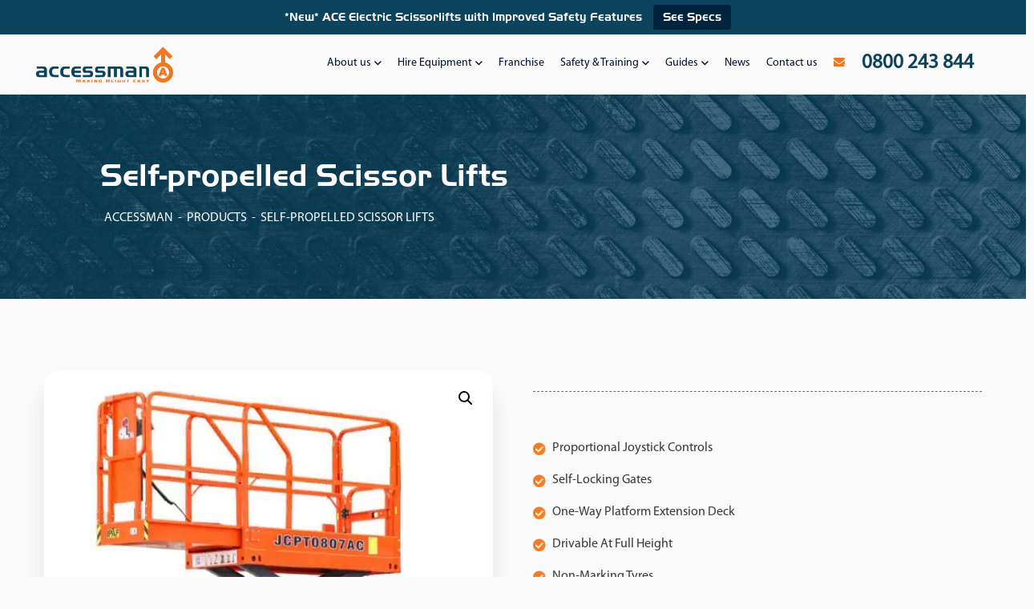

--- FILE ---
content_type: text/html; charset=UTF-8
request_url: https://accessman.co.nz/product/self-propelled-scissor-lifts/
body_size: 152797
content:
<!doctype html>
<html lang="en-US">
<head>
    <meta charset="UTF-8">
    <meta name="viewport" content="width=device-width, initial-scale=1">
    <link rel="profile" href="//gmpg.org/xfn/11">
    <meta name='robots' content='index, follow, max-image-preview:large, max-snippet:-1, max-video-preview:-1' />

	<!-- This site is optimized with the Yoast SEO plugin v26.8 - https://yoast.com/product/yoast-seo-wordpress/ -->
	<title>Self-propelled Scissor Lifts - Accessman Group</title>
	<meta name="description" content="Ideal for using to access high level internals for example atrium cleaning, factory cleans, maintenance, high level painting and others." />
	<link rel="canonical" href="https://accessman.co.nz/product/self-propelled-scissor-lifts/" />
	<meta property="og:locale" content="en_US" />
	<meta property="og:type" content="article" />
	<meta property="og:title" content="Self-propelled Scissor Lifts - Accessman Group" />
	<meta property="og:description" content="Ideal for using to access high level internals for example atrium cleaning, factory cleans, maintenance, high level painting and others." />
	<meta property="og:url" content="https://accessman.co.nz/product/self-propelled-scissor-lifts/" />
	<meta property="og:site_name" content="Accessman Group" />
	<meta property="article:publisher" content="https://www.facebook.com/AccessmanGroup/" />
	<meta property="article:modified_time" content="2024-01-25T10:06:09+00:00" />
	<meta name="twitter:card" content="summary_large_image" />
	<meta name="twitter:image" content="https://accessman.co.nz/wp-content/uploads/2024/01/jcpt0807ac.jpg" />
	<meta name="twitter:label1" content="Est. reading time" />
	<meta name="twitter:data1" content="2 minutes" />
	<script type="application/ld+json" class="yoast-schema-graph">{"@context":"https://schema.org","@graph":[{"@type":"WebPage","@id":"https://accessman.co.nz/product/self-propelled-scissor-lifts/","url":"https://accessman.co.nz/product/self-propelled-scissor-lifts/","name":"Self-propelled Scissor Lifts - Accessman Group","isPartOf":{"@id":"https://accessman.co.nz/#website"},"primaryImageOfPage":{"@id":"https://accessman.co.nz/product/self-propelled-scissor-lifts/#primaryimage"},"image":{"@id":"https://accessman.co.nz/product/self-propelled-scissor-lifts/#primaryimage"},"thumbnailUrl":"https://accessman.co.nz/wp-content/uploads/2024/01/jcpt0807ac.jpg","datePublished":"2024-01-19T06:39:34+00:00","dateModified":"2024-01-25T10:06:09+00:00","description":"Ideal for using to access high level internals for example atrium cleaning, factory cleans, maintenance, high level painting and others.","breadcrumb":{"@id":"https://accessman.co.nz/product/self-propelled-scissor-lifts/#breadcrumb"},"inLanguage":"en-US","potentialAction":[{"@type":"ReadAction","target":["https://accessman.co.nz/product/self-propelled-scissor-lifts/"]}]},{"@type":"ImageObject","inLanguage":"en-US","@id":"https://accessman.co.nz/product/self-propelled-scissor-lifts/#primaryimage","url":"https://accessman.co.nz/wp-content/uploads/2024/01/jcpt0807ac.jpg","contentUrl":"https://accessman.co.nz/wp-content/uploads/2024/01/jcpt0807ac.jpg","width":644,"height":820},{"@type":"BreadcrumbList","@id":"https://accessman.co.nz/product/self-propelled-scissor-lifts/#breadcrumb","itemListElement":[{"@type":"ListItem","position":1,"name":"Home","item":"https://accessman.co.nz/"},{"@type":"ListItem","position":2,"name":"Hire Equipment","item":"https://accessman.co.nz/hire/"},{"@type":"ListItem","position":3,"name":"Self-propelled Scissor Lifts"}]},{"@type":"WebSite","@id":"https://accessman.co.nz/#website","url":"https://accessman.co.nz/","name":"Accessman Group","description":"New Zealand’s Leading Specialised Access Equipment Hire Company","publisher":{"@id":"https://accessman.co.nz/#organization"},"potentialAction":[{"@type":"SearchAction","target":{"@type":"EntryPoint","urlTemplate":"https://accessman.co.nz/?s={search_term_string}"},"query-input":{"@type":"PropertyValueSpecification","valueRequired":true,"valueName":"search_term_string"}}],"inLanguage":"en-US"},{"@type":"Organization","@id":"https://accessman.co.nz/#organization","name":"Accessman Group","url":"https://accessman.co.nz/","logo":{"@type":"ImageObject","inLanguage":"en-US","@id":"https://accessman.co.nz/#/schema/logo/image/","url":"https://accessman.co.nz/wp-content/uploads/2022/06/sitelogodark.png","contentUrl":"https://accessman.co.nz/wp-content/uploads/2022/06/sitelogodark.png","width":607,"height":160,"caption":"Accessman Group"},"image":{"@id":"https://accessman.co.nz/#/schema/logo/image/"},"sameAs":["https://www.facebook.com/AccessmanGroup/","https://www.instagram.com/accessmangroup/","https://www.linkedin.com/company/accessmangroup"]}]}</script>
	<!-- / Yoast SEO plugin. -->


<link rel='dns-prefetch' href='//www.googletagmanager.com' />
<link rel='dns-prefetch' href='//fonts.googleapis.com' />
<link rel='preconnect' href='https://fonts.gstatic.com' crossorigin />
<link rel="alternate" type="application/rss+xml" title="Accessman Group &raquo; Feed" href="https://accessman.co.nz/feed/" />
<link rel="alternate" title="oEmbed (JSON)" type="application/json+oembed" href="https://accessman.co.nz/wp-json/oembed/1.0/embed?url=https%3A%2F%2Faccessman.co.nz%2Fproduct%2Fself-propelled-scissor-lifts%2F" />
<link rel="alternate" title="oEmbed (XML)" type="text/xml+oembed" href="https://accessman.co.nz/wp-json/oembed/1.0/embed?url=https%3A%2F%2Faccessman.co.nz%2Fproduct%2Fself-propelled-scissor-lifts%2F&#038;format=xml" />
<style id='wp-img-auto-sizes-contain-inline-css' type='text/css'>
img:is([sizes=auto i],[sizes^="auto," i]){contain-intrinsic-size:3000px 1500px}
/*# sourceURL=wp-img-auto-sizes-contain-inline-css */
</style>
<style id='cf-frontend-style-inline-css' type='text/css'>
@font-face {
	font-family: 'vinchand';
	font-weight: 100;
	font-display: auto;
	src: url('https://accessman.co.nz/wp-content/uploads/2022/06/VincHand.ttf.woff') format('woff');
}
@font-face {
	font-family: 'myridpro';
	font-weight: 400;
	font-display: auto;
	src: url('https://accessman.co.nz/wp-content/uploads/2022/06/MYRIADPRO-REGULAR.woff') format('woff');
}
@font-face {
	font-family: 'headingfont';
	font-weight: 700;
	font-display: auto;
	src: url('https://accessman.co.nz/wp-content/uploads/2022/06/MYRIADPRO-BOLD.woff') format('woff');
}
@font-face {
	font-family: 'HANDELGOTHICDBOLD';
	font-weight: 700;
	font-display: auto;
	font-fallback: Barlow;
	src: url('https://accessman.co.nz/wp-content/uploads/2022/06/Handel-Gothic-D-Bold.woff2') format('woff2'),
		url('https://accessman.co.nz/wp-content/uploads/2022/06/Handel-Gothic-D-Bold.ttf') format('truetype');
}
/*# sourceURL=cf-frontend-style-inline-css */
</style>
<link rel='stylesheet' id='charitable-elementor-editor-css' href='https://accessman.co.nz/wp-content/plugins/charitable/assets//css/elementor/charitable-elementor-editor.css?ver=1.8.9.1' type='text/css' media='all' />
<style id='wp-emoji-styles-inline-css' type='text/css'>

	img.wp-smiley, img.emoji {
		display: inline !important;
		border: none !important;
		box-shadow: none !important;
		height: 1em !important;
		width: 1em !important;
		margin: 0 0.07em !important;
		vertical-align: -0.1em !important;
		background: none !important;
		padding: 0 !important;
	}
/*# sourceURL=wp-emoji-styles-inline-css */
</style>
<link rel='stylesheet' id='wp-block-library-css' href='https://accessman.co.nz/wp-includes/css/dist/block-library/style.min.css?ver=6.9' type='text/css' media='all' />
<link rel='stylesheet' id='wc-blocks-style-css' href='https://accessman.co.nz/wp-content/plugins/woocommerce/assets/client/blocks/wc-blocks.css?ver=wc-10.4.3' type='text/css' media='all' />
<style id='global-styles-inline-css' type='text/css'>
:root{--wp--preset--aspect-ratio--square: 1;--wp--preset--aspect-ratio--4-3: 4/3;--wp--preset--aspect-ratio--3-4: 3/4;--wp--preset--aspect-ratio--3-2: 3/2;--wp--preset--aspect-ratio--2-3: 2/3;--wp--preset--aspect-ratio--16-9: 16/9;--wp--preset--aspect-ratio--9-16: 9/16;--wp--preset--color--black: #000000;--wp--preset--color--cyan-bluish-gray: #abb8c3;--wp--preset--color--white: #ffffff;--wp--preset--color--pale-pink: #f78da7;--wp--preset--color--vivid-red: #cf2e2e;--wp--preset--color--luminous-vivid-orange: #ff6900;--wp--preset--color--luminous-vivid-amber: #fcb900;--wp--preset--color--light-green-cyan: #7bdcb5;--wp--preset--color--vivid-green-cyan: #00d084;--wp--preset--color--pale-cyan-blue: #8ed1fc;--wp--preset--color--vivid-cyan-blue: #0693e3;--wp--preset--color--vivid-purple: #9b51e0;--wp--preset--gradient--vivid-cyan-blue-to-vivid-purple: linear-gradient(135deg,rgb(6,147,227) 0%,rgb(155,81,224) 100%);--wp--preset--gradient--light-green-cyan-to-vivid-green-cyan: linear-gradient(135deg,rgb(122,220,180) 0%,rgb(0,208,130) 100%);--wp--preset--gradient--luminous-vivid-amber-to-luminous-vivid-orange: linear-gradient(135deg,rgb(252,185,0) 0%,rgb(255,105,0) 100%);--wp--preset--gradient--luminous-vivid-orange-to-vivid-red: linear-gradient(135deg,rgb(255,105,0) 0%,rgb(207,46,46) 100%);--wp--preset--gradient--very-light-gray-to-cyan-bluish-gray: linear-gradient(135deg,rgb(238,238,238) 0%,rgb(169,184,195) 100%);--wp--preset--gradient--cool-to-warm-spectrum: linear-gradient(135deg,rgb(74,234,220) 0%,rgb(151,120,209) 20%,rgb(207,42,186) 40%,rgb(238,44,130) 60%,rgb(251,105,98) 80%,rgb(254,248,76) 100%);--wp--preset--gradient--blush-light-purple: linear-gradient(135deg,rgb(255,206,236) 0%,rgb(152,150,240) 100%);--wp--preset--gradient--blush-bordeaux: linear-gradient(135deg,rgb(254,205,165) 0%,rgb(254,45,45) 50%,rgb(107,0,62) 100%);--wp--preset--gradient--luminous-dusk: linear-gradient(135deg,rgb(255,203,112) 0%,rgb(199,81,192) 50%,rgb(65,88,208) 100%);--wp--preset--gradient--pale-ocean: linear-gradient(135deg,rgb(255,245,203) 0%,rgb(182,227,212) 50%,rgb(51,167,181) 100%);--wp--preset--gradient--electric-grass: linear-gradient(135deg,rgb(202,248,128) 0%,rgb(113,206,126) 100%);--wp--preset--gradient--midnight: linear-gradient(135deg,rgb(2,3,129) 0%,rgb(40,116,252) 100%);--wp--preset--font-size--small: 13px;--wp--preset--font-size--medium: 20px;--wp--preset--font-size--large: 36px;--wp--preset--font-size--x-large: 42px;--wp--preset--spacing--20: 0.44rem;--wp--preset--spacing--30: 0.67rem;--wp--preset--spacing--40: 1rem;--wp--preset--spacing--50: 1.5rem;--wp--preset--spacing--60: 2.25rem;--wp--preset--spacing--70: 3.38rem;--wp--preset--spacing--80: 5.06rem;--wp--preset--shadow--natural: 6px 6px 9px rgba(0, 0, 0, 0.2);--wp--preset--shadow--deep: 12px 12px 50px rgba(0, 0, 0, 0.4);--wp--preset--shadow--sharp: 6px 6px 0px rgba(0, 0, 0, 0.2);--wp--preset--shadow--outlined: 6px 6px 0px -3px rgb(255, 255, 255), 6px 6px rgb(0, 0, 0);--wp--preset--shadow--crisp: 6px 6px 0px rgb(0, 0, 0);}:where(.is-layout-flex){gap: 0.5em;}:where(.is-layout-grid){gap: 0.5em;}body .is-layout-flex{display: flex;}.is-layout-flex{flex-wrap: wrap;align-items: center;}.is-layout-flex > :is(*, div){margin: 0;}body .is-layout-grid{display: grid;}.is-layout-grid > :is(*, div){margin: 0;}:where(.wp-block-columns.is-layout-flex){gap: 2em;}:where(.wp-block-columns.is-layout-grid){gap: 2em;}:where(.wp-block-post-template.is-layout-flex){gap: 1.25em;}:where(.wp-block-post-template.is-layout-grid){gap: 1.25em;}.has-black-color{color: var(--wp--preset--color--black) !important;}.has-cyan-bluish-gray-color{color: var(--wp--preset--color--cyan-bluish-gray) !important;}.has-white-color{color: var(--wp--preset--color--white) !important;}.has-pale-pink-color{color: var(--wp--preset--color--pale-pink) !important;}.has-vivid-red-color{color: var(--wp--preset--color--vivid-red) !important;}.has-luminous-vivid-orange-color{color: var(--wp--preset--color--luminous-vivid-orange) !important;}.has-luminous-vivid-amber-color{color: var(--wp--preset--color--luminous-vivid-amber) !important;}.has-light-green-cyan-color{color: var(--wp--preset--color--light-green-cyan) !important;}.has-vivid-green-cyan-color{color: var(--wp--preset--color--vivid-green-cyan) !important;}.has-pale-cyan-blue-color{color: var(--wp--preset--color--pale-cyan-blue) !important;}.has-vivid-cyan-blue-color{color: var(--wp--preset--color--vivid-cyan-blue) !important;}.has-vivid-purple-color{color: var(--wp--preset--color--vivid-purple) !important;}.has-black-background-color{background-color: var(--wp--preset--color--black) !important;}.has-cyan-bluish-gray-background-color{background-color: var(--wp--preset--color--cyan-bluish-gray) !important;}.has-white-background-color{background-color: var(--wp--preset--color--white) !important;}.has-pale-pink-background-color{background-color: var(--wp--preset--color--pale-pink) !important;}.has-vivid-red-background-color{background-color: var(--wp--preset--color--vivid-red) !important;}.has-luminous-vivid-orange-background-color{background-color: var(--wp--preset--color--luminous-vivid-orange) !important;}.has-luminous-vivid-amber-background-color{background-color: var(--wp--preset--color--luminous-vivid-amber) !important;}.has-light-green-cyan-background-color{background-color: var(--wp--preset--color--light-green-cyan) !important;}.has-vivid-green-cyan-background-color{background-color: var(--wp--preset--color--vivid-green-cyan) !important;}.has-pale-cyan-blue-background-color{background-color: var(--wp--preset--color--pale-cyan-blue) !important;}.has-vivid-cyan-blue-background-color{background-color: var(--wp--preset--color--vivid-cyan-blue) !important;}.has-vivid-purple-background-color{background-color: var(--wp--preset--color--vivid-purple) !important;}.has-black-border-color{border-color: var(--wp--preset--color--black) !important;}.has-cyan-bluish-gray-border-color{border-color: var(--wp--preset--color--cyan-bluish-gray) !important;}.has-white-border-color{border-color: var(--wp--preset--color--white) !important;}.has-pale-pink-border-color{border-color: var(--wp--preset--color--pale-pink) !important;}.has-vivid-red-border-color{border-color: var(--wp--preset--color--vivid-red) !important;}.has-luminous-vivid-orange-border-color{border-color: var(--wp--preset--color--luminous-vivid-orange) !important;}.has-luminous-vivid-amber-border-color{border-color: var(--wp--preset--color--luminous-vivid-amber) !important;}.has-light-green-cyan-border-color{border-color: var(--wp--preset--color--light-green-cyan) !important;}.has-vivid-green-cyan-border-color{border-color: var(--wp--preset--color--vivid-green-cyan) !important;}.has-pale-cyan-blue-border-color{border-color: var(--wp--preset--color--pale-cyan-blue) !important;}.has-vivid-cyan-blue-border-color{border-color: var(--wp--preset--color--vivid-cyan-blue) !important;}.has-vivid-purple-border-color{border-color: var(--wp--preset--color--vivid-purple) !important;}.has-vivid-cyan-blue-to-vivid-purple-gradient-background{background: var(--wp--preset--gradient--vivid-cyan-blue-to-vivid-purple) !important;}.has-light-green-cyan-to-vivid-green-cyan-gradient-background{background: var(--wp--preset--gradient--light-green-cyan-to-vivid-green-cyan) !important;}.has-luminous-vivid-amber-to-luminous-vivid-orange-gradient-background{background: var(--wp--preset--gradient--luminous-vivid-amber-to-luminous-vivid-orange) !important;}.has-luminous-vivid-orange-to-vivid-red-gradient-background{background: var(--wp--preset--gradient--luminous-vivid-orange-to-vivid-red) !important;}.has-very-light-gray-to-cyan-bluish-gray-gradient-background{background: var(--wp--preset--gradient--very-light-gray-to-cyan-bluish-gray) !important;}.has-cool-to-warm-spectrum-gradient-background{background: var(--wp--preset--gradient--cool-to-warm-spectrum) !important;}.has-blush-light-purple-gradient-background{background: var(--wp--preset--gradient--blush-light-purple) !important;}.has-blush-bordeaux-gradient-background{background: var(--wp--preset--gradient--blush-bordeaux) !important;}.has-luminous-dusk-gradient-background{background: var(--wp--preset--gradient--luminous-dusk) !important;}.has-pale-ocean-gradient-background{background: var(--wp--preset--gradient--pale-ocean) !important;}.has-electric-grass-gradient-background{background: var(--wp--preset--gradient--electric-grass) !important;}.has-midnight-gradient-background{background: var(--wp--preset--gradient--midnight) !important;}.has-small-font-size{font-size: var(--wp--preset--font-size--small) !important;}.has-medium-font-size{font-size: var(--wp--preset--font-size--medium) !important;}.has-large-font-size{font-size: var(--wp--preset--font-size--large) !important;}.has-x-large-font-size{font-size: var(--wp--preset--font-size--x-large) !important;}
/*# sourceURL=global-styles-inline-css */
</style>

<style id='classic-theme-styles-inline-css' type='text/css'>
/*! This file is auto-generated */
.wp-block-button__link{color:#fff;background-color:#32373c;border-radius:9999px;box-shadow:none;text-decoration:none;padding:calc(.667em + 2px) calc(1.333em + 2px);font-size:1.125em}.wp-block-file__button{background:#32373c;color:#fff;text-decoration:none}
/*# sourceURL=/wp-includes/css/classic-themes.min.css */
</style>
<link rel='stylesheet' id='ct-main-css-css' href='https://accessman.co.nz/wp-content/plugins/case-theme-core/assets/css/main.css?ver=1.0.0' type='text/css' media='all' />
<link rel='stylesheet' id='progressbar-lib-css-css' href='https://accessman.co.nz/wp-content/plugins/case-theme-core/assets/css/lib/progressbar.min.css?ver=0.7.1' type='text/css' media='all' />
<link rel='stylesheet' id='oc-css-css' href='https://accessman.co.nz/wp-content/plugins/case-theme-core/assets/css/lib/owl.carousel.min.css?ver=2.2.1' type='text/css' media='all' />
<link rel='stylesheet' id='ct-slick-css-css' href='https://accessman.co.nz/wp-content/plugins/case-theme-core/assets/css/lib/slick.css?ver=1.0.0' type='text/css' media='all' />
<link rel='stylesheet' id='ct-font-awesome-css' href='https://accessman.co.nz/wp-content/plugins/case-theme-core/assets/plugin/font-awesome/css/font-awesome.min.css?ver=4.7.0' type='text/css' media='all' />
<link rel='stylesheet' id='remodal-css' href='https://accessman.co.nz/wp-content/plugins/case-theme-user/acess/css/remodal.css?ver=6.9' type='text/css' media='all' />
<link rel='stylesheet' id='remodal-default-theme-css' href='https://accessman.co.nz/wp-content/plugins/case-theme-user/acess/css/remodal-default-theme.css?ver=6.9' type='text/css' media='all' />
<link rel='stylesheet' id='image-map-pro-dist-css-css' href='https://accessman.co.nz/wp-content/plugins/image-map-pro-wordpress/css/image-map-pro.min.css?ver=5.5.1' type='text/css' media='' />
<link rel='stylesheet' id='topbar-css' href='https://accessman.co.nz/wp-content/plugins/top-bar/inc/../css/topbar_style.css?ver=6.9' type='text/css' media='all' />
<link rel='stylesheet' id='photoswipe-css' href='https://accessman.co.nz/wp-content/plugins/woocommerce/assets/css/photoswipe/photoswipe.min.css?ver=10.4.3' type='text/css' media='all' />
<link rel='stylesheet' id='photoswipe-default-skin-css' href='https://accessman.co.nz/wp-content/plugins/woocommerce/assets/css/photoswipe/default-skin/default-skin.min.css?ver=10.4.3' type='text/css' media='all' />
<link rel='stylesheet' id='woocommerce-layout-css' href='https://accessman.co.nz/wp-content/plugins/woocommerce/assets/css/woocommerce-layout.css?ver=10.4.3' type='text/css' media='all' />
<link rel='stylesheet' id='woocommerce-smallscreen-css' href='https://accessman.co.nz/wp-content/plugins/woocommerce/assets/css/woocommerce-smallscreen.css?ver=10.4.3' type='text/css' media='only screen and (max-width: 768px)' />
<link rel='stylesheet' id='woocommerce-general-css' href='https://accessman.co.nz/wp-content/plugins/woocommerce/assets/css/woocommerce.css?ver=10.4.3' type='text/css' media='all' />
<style id='woocommerce-inline-inline-css' type='text/css'>
.woocommerce form .form-row .required { visibility: visible; }
/*# sourceURL=woocommerce-inline-inline-css */
</style>
<link rel='stylesheet' id='charitable-styles-css' href='https://accessman.co.nz/wp-content/plugins/charitable/assets/css/charitable.min.css?ver=1.8.9.1' type='text/css' media='all' />
<link rel='stylesheet' id='dashicons-css' href='https://accessman.co.nz/wp-includes/css/dashicons.min.css?ver=6.9' type='text/css' media='all' />
<style id='dashicons-inline-css' type='text/css'>
[data-font="Dashicons"]:before {font-family: 'Dashicons' !important;content: attr(data-icon) !important;speak: none !important;font-weight: normal !important;font-variant: normal !important;text-transform: none !important;line-height: 1 !important;font-style: normal !important;-webkit-font-smoothing: antialiased !important;-moz-osx-font-smoothing: grayscale !important;}
/*# sourceURL=dashicons-inline-css */
</style>
<link rel='stylesheet' id='bootstrap-css' href='https://accessman.co.nz/wp-content/themes/consultio/assets/css/bootstrap.min.css?ver=4.0.0' type='text/css' media='all' />
<link rel='stylesheet' id='font-awesome-css' href='https://accessman.co.nz/wp-content/plugins/elementor/assets/lib/font-awesome/css/font-awesome.min.css?ver=4.7.0' type='text/css' media='all' />
<style id='font-awesome-inline-css' type='text/css'>
[data-font="FontAwesome"]:before {font-family: 'FontAwesome' !important;content: attr(data-icon) !important;speak: none !important;font-weight: normal !important;font-variant: normal !important;text-transform: none !important;line-height: 1 !important;font-style: normal !important;-webkit-font-smoothing: antialiased !important;-moz-osx-font-smoothing: grayscale !important;}
/*# sourceURL=font-awesome-inline-css */
</style>
<link rel='stylesheet' id='font-awesome-v5-css' href='https://accessman.co.nz/wp-content/themes/consultio/assets/css/font-awesome5.min.css?ver=5.8.0' type='text/css' media='all' />
<link rel='stylesheet' id='font-flaticon-css' href='https://accessman.co.nz/wp-content/themes/consultio/assets/css/flaticon.css?ver=2.9.1' type='text/css' media='all' />
<link rel='stylesheet' id='font-flaticon-v2-css' href='https://accessman.co.nz/wp-content/themes/consultio/assets/css/flaticon-v2.css?ver=2.9.1' type='text/css' media='all' />
<link rel='stylesheet' id='font-flaticon-v3-css' href='https://accessman.co.nz/wp-content/themes/consultio/assets/css/flaticon-v3.css?ver=2.9.1' type='text/css' media='all' />
<link rel='stylesheet' id='font-flaticon-v4-css' href='https://accessman.co.nz/wp-content/themes/consultio/assets/css/flaticon-v4.css?ver=2.9.1' type='text/css' media='all' />
<link rel='stylesheet' id='font-flaticon-v5-css' href='https://accessman.co.nz/wp-content/themes/consultio/assets/css/flaticon-v5.css?ver=2.9.1' type='text/css' media='all' />
<link rel='stylesheet' id='font-flaticon-v6-css' href='https://accessman.co.nz/wp-content/themes/consultio/assets/css/flaticon-v6.css?ver=2.9.1' type='text/css' media='all' />
<link rel='stylesheet' id='font-flaticon-v7-css' href='https://accessman.co.nz/wp-content/themes/consultio/assets/css/flaticon-v7.css?ver=2.9.1' type='text/css' media='all' />
<link rel='stylesheet' id='font-material-icon-css' href='https://accessman.co.nz/wp-content/themes/consultio/assets/css/material-design-iconic-font.min.css?ver=2.2.0' type='text/css' media='all' />
<link rel='stylesheet' id='magnific-popup-css' href='https://accessman.co.nz/wp-content/themes/consultio/assets/css/magnific-popup.css?ver=1.0.0' type='text/css' media='all' />
<link rel='stylesheet' id='animate-css' href='https://accessman.co.nz/wp-content/themes/consultio/assets/css/animate.css?ver=1.0.0' type='text/css' media='all' />
<link rel='stylesheet' id='consultio-theme-css' href='https://accessman.co.nz/wp-content/themes/consultio/assets/css/theme.css?ver=2.9.1' type='text/css' media='all' />
<style id='consultio-theme-inline-css' type='text/css'>
		@media screen and (min-width: 1200px) {
			#ct-header-wrap #ct-header:not(.h-fixed), #ct-header-wrap.ct-header-layout21 .ct-header-main:not(.h-fixed) .ct-header-navigation { background-color: #fafafa !important; }#ct-header-wrap.ct-header-layout1 #ct-header:not(.h-fixed) { background-color: transparent !important; }#ct-header-wrap.ct-header-layout1 #ct-header:not(.h-fixed) .ct-header-navigation-bg { background-color: #fafafa !important; }#ct-header-wrap #ct-header.h-fixed { background-color: #fafafa !important; }#ct-header-wrap #ct-header-top { background-color: #0d435d !important; }#ct-header-wrap .ct-header-branding a img { max-height: 45px !important; }#ct-header-wrap .ct-header-main.h-fixed .ct-header-branding a img { max-height: 45px !important; }		}
        @media screen and (max-width: 1199px) {
		#ct-header-wrap .ct-header-branding a img, #ct-header-wrap .ct-logo-mobile img { max-height: 45px !important; }        }
        		@media screen and (min-width: 1200px) {
				}
		.ct-heading .item--sub-title.style1::before {
	width: 44px;
	height: 4px;
	
}




.ct-heading .item--sub-title.style1 {
	padding-left: 60px;
}
.ct-heading .item--title cite {
	font-family: inherit;
	font-style: normal;
}
/*# sourceURL=consultio-theme-inline-css */
</style>
<link rel='stylesheet' id='consultio-style-css' href='https://accessman.co.nz/wp-content/themes/consultio/style.css?ver=6.9' type='text/css' media='all' />
<link rel='stylesheet' id='consultio-google-fonts-css' href='//fonts.googleapis.com/css?family=Roboto%3A300%2C400%2C400i%2C500%2C500i%2C600%2C600i%2C700%2C700i%7CPoppins%3A300%2C400%2C400i%2C500%2C500i%2C600%2C600i%2C700%2C700i%7CPlayfair+Display%3A400%2C400i%2C700%2C700i%2C800%2C900%7CMuli%3A400%7CLato%3A400%7CBarlow%3A400%2C700%7CNunito+Sans%3A400%2C600%2C700%2C900%7CKalam%3A400%7CRubik%3A400%7CInter%3A400%2C500%2C600%2C700&#038;subset=latin%2Clatin-ext&#038;ver=6.9' type='text/css' media='all' />
<link rel='stylesheet' id='elementor-icons-ekiticons-css' href='https://accessman.co.nz/wp-content/plugins/elementskit-lite/modules/elementskit-icon-pack/assets/css/ekiticons.css?ver=3.1.4' type='text/css' media='all' />
<link rel='stylesheet' id='newsletter-css' href='https://accessman.co.nz/wp-content/plugins/newsletter/style.css?ver=9.1.1' type='text/css' media='all' />
<link rel='stylesheet' id='tablepress-default-css' href='https://accessman.co.nz/wp-content/tablepress-combined.min.css?ver=17' type='text/css' media='all' />
<link rel='stylesheet' id='elementor-icons-css' href='https://accessman.co.nz/wp-content/plugins/elementor/assets/lib/eicons/css/elementor-icons.min.css?ver=5.23.0' type='text/css' media='all' />
<link rel='stylesheet' id='elementor-frontend-css' href='https://accessman.co.nz/wp-content/plugins/elementor/assets/css/frontend-lite.min.css?ver=3.17.2' type='text/css' media='all' />
<link rel='stylesheet' id='swiper-css' href='https://accessman.co.nz/wp-content/plugins/elementor/assets/lib/swiper/css/swiper.min.css?ver=5.3.6' type='text/css' media='all' />
<link rel='stylesheet' id='elementor-post-9157-css' href='https://accessman.co.nz/wp-content/uploads/elementor/css/post-9157.css?ver=1754736280' type='text/css' media='all' />
<link rel='stylesheet' id='elementor-global-css' href='https://accessman.co.nz/wp-content/uploads/elementor/css/global.css?ver=1754736281' type='text/css' media='all' />
<link rel='stylesheet' id='elementor-post-13139-css' href='https://accessman.co.nz/wp-content/uploads/elementor/css/post-13139.css?ver=1754761641' type='text/css' media='all' />
<link rel='stylesheet' id='yith_ywraq_frontend-css' href='https://accessman.co.nz/wp-content/plugins/yith-woocommerce-request-a-quote-premium/assets/css/ywraq-frontend.css?ver=4.0.0' type='text/css' media='all' />
<style id='yith_ywraq_frontend-inline-css' type='text/css'>
:root {
		--ywraq_layout_button_bg_color: rgb(13,67,93);
		--ywraq_layout_button_bg_color_hover: #044a80;
		--ywraq_layout_button_border_color: ;
		--ywraq_layout_button_border_color_hover: ;
		--ywraq_layout_button_color: #ffffff;
		--ywraq_layout_button_color_hover: #ffffff;
		
		--ywraq_checkout_button_bg_color: rgb(13,67,93);
		--ywraq_checkout_button_bg_color_hover: #044a80;
		--ywraq_checkout_button_border_color: #0d435d;
		--ywraq_checkout_button_border_color_hover: #044a80;
		--ywraq_checkout_button_color: #ffffff;
		--ywraq_checkout_button_color_hover: #ffffff;
		
		--ywraq_accept_button_bg_color: #0d435d;
		--ywraq_accept_button_bg_color_hover: #044a80;
		--ywraq_accept_button_border_color: #0d435d;
		--ywraq_accept_button_border_color_hover: #044a80;
		--ywraq_accept_button_color: #ffffff;
		--ywraq_accept_button_color_hover: #ffffff;
		
		--ywraq_reject_button_bg_color: transparent;
		--ywraq_reject_button_bg_color_hover: #CC2B2B;
		--ywraq_reject_button_border_color: #CC2B2B;
		--ywraq_reject_button_border_color_hover: #CC2B2B;
		--ywraq_reject_button_color: #CC2B2B;
		--ywraq_reject_button_color_hover: #ffffff;
		}		

.cart button.single_add_to_cart_button, .cart a.single_add_to_cart_button{
	                 display:none!important;
	                }
/*# sourceURL=yith_ywraq_frontend-inline-css */
</style>
<link rel='stylesheet' id='ekit-widget-styles-css' href='https://accessman.co.nz/wp-content/plugins/elementskit-lite/widgets/init/assets/css/widget-styles.css?ver=3.1.4' type='text/css' media='all' />
<link rel='stylesheet' id='ekit-responsive-css' href='https://accessman.co.nz/wp-content/plugins/elementskit-lite/widgets/init/assets/css/responsive.css?ver=3.1.4' type='text/css' media='all' />
<link rel="preload" as="style" href="https://fonts.googleapis.com/css?family=Barlow:100,200,300,400,500,600,700,800,900,100italic,200italic,300italic,400italic,500italic,600italic,700italic,800italic,900italic%7COooh%20Baby:400%7CDancing%20Script:400,500,600,700&#038;display=swap&#038;ver=1755563178" /><link rel="stylesheet" href="https://fonts.googleapis.com/css?family=Barlow:100,200,300,400,500,600,700,800,900,100italic,200italic,300italic,400italic,500italic,600italic,700italic,800italic,900italic%7COooh%20Baby:400%7CDancing%20Script:400,500,600,700&#038;display=swap&#038;ver=1755563178" media="print" onload="this.media='all'"><noscript><link rel="stylesheet" href="https://fonts.googleapis.com/css?family=Barlow:100,200,300,400,500,600,700,800,900,100italic,200italic,300italic,400italic,500italic,600italic,700italic,800italic,900italic%7COooh%20Baby:400%7CDancing%20Script:400,500,600,700&#038;display=swap&#038;ver=1755563178" /></noscript><link rel='stylesheet' id='google-fonts-1-css' href='https://fonts.googleapis.com/css?family=Roboto%3A100%2C100italic%2C200%2C200italic%2C300%2C300italic%2C400%2C400italic%2C500%2C500italic%2C600%2C600italic%2C700%2C700italic%2C800%2C800italic%2C900%2C900italic%7CRoboto+Slab%3A100%2C100italic%2C200%2C200italic%2C300%2C300italic%2C400%2C400italic%2C500%2C500italic%2C600%2C600italic%2C700%2C700italic%2C800%2C800italic%2C900%2C900italic&#038;display=auto&#038;ver=6.9' type='text/css' media='all' />
<link rel="preconnect" href="https://fonts.gstatic.com/" crossorigin><script type="text/javascript" src="https://accessman.co.nz/wp-content/plugins/charitable/assets/js/libraries/js-cookie.min.js?ver=2.1.4" id="js-cookie-js"></script>
<script type="text/javascript" id="charitable-sessions-js-extra">
/* <![CDATA[ */
var CHARITABLE_SESSION = {"ajaxurl":"https://accessman.co.nz/wp-admin/admin-ajax.php","id":"","cookie_name":"charitable_session","expiration":"86400","expiration_variant":"82800","secure":"","cookie_path":"/","cookie_domain":"","generated_id":"2c2b8015166e946f0ec110b3bfd5798b","disable_cookie":""};
//# sourceURL=charitable-sessions-js-extra
/* ]]> */
</script>
<script type="text/javascript" src="https://accessman.co.nz/wp-content/plugins/charitable/assets/js/charitable-session.min.js?ver=1.8.9.1" id="charitable-sessions-js"></script>
<script type="text/javascript" src="https://accessman.co.nz/wp-includes/js/jquery/jquery.min.js?ver=3.7.1" id="jquery-core-js"></script>
<script type="text/javascript" src="https://accessman.co.nz/wp-content/plugins/case-theme-core/assets/js/main.js?ver=1.0.0" id="ct-main-js-js"></script>
<script type="text/javascript" id="topbar_frontjs-js-extra">
/* <![CDATA[ */
var tpbr_settings = {"fixed":"notfixed","user_who":"notloggedin","guests_or_users":"all","message":"*New* ACE Electric Scissorlifts with Improved Safety Features","status":"active","yn_button":"button","color":"#0d435d","button_text":"See Specs","button_url":"https://accessman.co.nz/product/8-metre-electric-scissor-lift/","button_behavior":"newwindow","is_admin_bar":"no","detect_sticky":"0"};
//# sourceURL=topbar_frontjs-js-extra
/* ]]> */
</script>
<script type="text/javascript" src="https://accessman.co.nz/wp-content/plugins/top-bar/inc/../js/tpbr_front.min.js?ver=6.9" id="topbar_frontjs-js"></script>
<script type="text/javascript" src="https://accessman.co.nz/wp-content/plugins/woocommerce/assets/js/jquery-blockui/jquery.blockUI.min.js?ver=2.7.0-wc.10.4.3" id="wc-jquery-blockui-js" defer="defer" data-wp-strategy="defer"></script>
<script type="text/javascript" id="wc-add-to-cart-js-extra">
/* <![CDATA[ */
var wc_add_to_cart_params = {"ajax_url":"/wp-admin/admin-ajax.php","wc_ajax_url":"/?wc-ajax=%%endpoint%%","i18n_view_cart":"View cart","cart_url":"https://accessman.co.nz/submit-enquiry/","is_cart":"","cart_redirect_after_add":"no"};
//# sourceURL=wc-add-to-cart-js-extra
/* ]]> */
</script>
<script type="text/javascript" src="https://accessman.co.nz/wp-content/plugins/woocommerce/assets/js/frontend/add-to-cart.min.js?ver=10.4.3" id="wc-add-to-cart-js" defer="defer" data-wp-strategy="defer"></script>
<script type="text/javascript" src="https://accessman.co.nz/wp-content/plugins/woocommerce/assets/js/zoom/jquery.zoom.min.js?ver=1.7.21-wc.10.4.3" id="wc-zoom-js" defer="defer" data-wp-strategy="defer"></script>
<script type="text/javascript" src="https://accessman.co.nz/wp-content/plugins/woocommerce/assets/js/flexslider/jquery.flexslider.min.js?ver=2.7.2-wc.10.4.3" id="wc-flexslider-js" defer="defer" data-wp-strategy="defer"></script>
<script type="text/javascript" src="https://accessman.co.nz/wp-content/plugins/woocommerce/assets/js/photoswipe/photoswipe.min.js?ver=4.1.1-wc.10.4.3" id="wc-photoswipe-js" defer="defer" data-wp-strategy="defer"></script>
<script type="text/javascript" src="https://accessman.co.nz/wp-content/plugins/woocommerce/assets/js/photoswipe/photoswipe-ui-default.min.js?ver=4.1.1-wc.10.4.3" id="wc-photoswipe-ui-default-js" defer="defer" data-wp-strategy="defer"></script>
<script type="text/javascript" id="wc-single-product-js-extra">
/* <![CDATA[ */
var wc_single_product_params = {"i18n_required_rating_text":"Please select a rating","i18n_rating_options":["1 of 5 stars","2 of 5 stars","3 of 5 stars","4 of 5 stars","5 of 5 stars"],"i18n_product_gallery_trigger_text":"View full-screen image gallery","review_rating_required":"yes","flexslider":{"rtl":false,"animation":"slide","smoothHeight":true,"directionNav":false,"controlNav":"thumbnails","slideshow":false,"animationSpeed":500,"animationLoop":false,"allowOneSlide":false},"zoom_enabled":"1","zoom_options":[],"photoswipe_enabled":"1","photoswipe_options":{"shareEl":false,"closeOnScroll":false,"history":false,"hideAnimationDuration":0,"showAnimationDuration":0},"flexslider_enabled":"1"};
//# sourceURL=wc-single-product-js-extra
/* ]]> */
</script>
<script type="text/javascript" src="https://accessman.co.nz/wp-content/plugins/woocommerce/assets/js/frontend/single-product.min.js?ver=10.4.3" id="wc-single-product-js" defer="defer" data-wp-strategy="defer"></script>
<script type="text/javascript" src="https://accessman.co.nz/wp-content/plugins/woocommerce/assets/js/js-cookie/js.cookie.min.js?ver=2.1.4-wc.10.4.3" id="wc-js-cookie-js" defer="defer" data-wp-strategy="defer"></script>
<script type="text/javascript" id="woocommerce-js-extra">
/* <![CDATA[ */
var woocommerce_params = {"ajax_url":"/wp-admin/admin-ajax.php","wc_ajax_url":"/?wc-ajax=%%endpoint%%","i18n_password_show":"Show password","i18n_password_hide":"Hide password"};
//# sourceURL=woocommerce-js-extra
/* ]]> */
</script>
<script type="text/javascript" src="https://accessman.co.nz/wp-content/plugins/woocommerce/assets/js/frontend/woocommerce.min.js?ver=10.4.3" id="woocommerce-js" defer="defer" data-wp-strategy="defer"></script>
<script type="text/javascript" src="https://accessman.co.nz/wp-content/themes/consultio/elementor/js/ct-inline-css.js?ver=2.9.1" id="ct-inline-css-js-js"></script>

<!-- Google tag (gtag.js) snippet added by Site Kit -->
<!-- Google Analytics snippet added by Site Kit -->
<script type="text/javascript" src="https://www.googletagmanager.com/gtag/js?id=G-G6RF517LXR" id="google_gtagjs-js" async></script>
<script type="text/javascript" id="google_gtagjs-js-after">
/* <![CDATA[ */
window.dataLayer = window.dataLayer || [];function gtag(){dataLayer.push(arguments);}
gtag("set","linker",{"domains":["accessman.co.nz"]});
gtag("js", new Date());
gtag("set", "developer_id.dZTNiMT", true);
gtag("config", "G-G6RF517LXR");
//# sourceURL=google_gtagjs-js-after
/* ]]> */
</script>
<link rel="https://api.w.org/" href="https://accessman.co.nz/wp-json/" /><link rel="alternate" title="JSON" type="application/json" href="https://accessman.co.nz/wp-json/wp/v2/product/13139" /><meta name="generator" content="WordPress 6.9" />
<meta name="generator" content="WooCommerce 10.4.3" />
<link rel='shortlink' href='https://accessman.co.nz/?p=13139' />
<meta name="generator" content="Redux 4.5.10" /><meta name="generator" content="Site Kit by Google 1.170.0" /><!-- Global site tag (gtag.js) - Google Analytics -->
<script async src="https://www.googletagmanager.com/gtag/js?id=UA-68084610-1"></script>
<script>
  window.dataLayer = window.dataLayer || [];
  function gtag(){dataLayer.push(arguments);}
  gtag('js', new Date());

  gtag('config', 'UA-68084610-1');
</script>
<!-- Google tag (gtag.js) -->
<script async src="https://www.googletagmanager.com/gtag/js?id=G-SK65YMY1BY"></script>
<script>   window.dataLayer = window.dataLayer || [];   function gtag(){dataLayer.push(arguments);}   gtag('js', new Date());   gtag('config', 'G-SK65YMY1BY'); </script>
<link rel="icon" type="image/png" href="https://accessman.co.nz/wp-content/uploads/2022/05/icon.png"/><style id="charitable-highlight-colour-styles">.campaign-raised .amount,.campaign-figures .amount,.donors-count,.time-left,.charitable-form-field a:not(.button),.charitable-form-fields .charitable-fieldset a:not(.button),.charitable-notice,.charitable-notice .errors a { color:#f89d35; }.campaign-progress-bar .bar,.donate-button,.charitable-donation-form .donation-amount.selected,.charitable-donation-amount-form .donation-amount.selected { background-color:#f89d35; }.charitable-donation-form .donation-amount.selected,.charitable-donation-amount-form .donation-amount.selected,.charitable-notice,.charitable-drag-drop-images li:hover a.remove-image,.supports-drag-drop .charitable-drag-drop-dropzone.drag-over { border-color:#f89d35; }</style>	<noscript><style>.woocommerce-product-gallery{ opacity: 1 !important; }</style></noscript>
	<meta name="generator" content="Elementor 3.17.2; features: e_dom_optimization, e_optimized_assets_loading, e_optimized_css_loading, additional_custom_breakpoints; settings: css_print_method-external, google_font-enabled, font_display-auto">
<meta name="generator" content="Powered by Slider Revolution 6.6.18 - responsive, Mobile-Friendly Slider Plugin for WordPress with comfortable drag and drop interface." />
<script>function setREVStartSize(e){
			//window.requestAnimationFrame(function() {
				window.RSIW = window.RSIW===undefined ? window.innerWidth : window.RSIW;
				window.RSIH = window.RSIH===undefined ? window.innerHeight : window.RSIH;
				try {
					var pw = document.getElementById(e.c).parentNode.offsetWidth,
						newh;
					pw = pw===0 || isNaN(pw) || (e.l=="fullwidth" || e.layout=="fullwidth") ? window.RSIW : pw;
					e.tabw = e.tabw===undefined ? 0 : parseInt(e.tabw);
					e.thumbw = e.thumbw===undefined ? 0 : parseInt(e.thumbw);
					e.tabh = e.tabh===undefined ? 0 : parseInt(e.tabh);
					e.thumbh = e.thumbh===undefined ? 0 : parseInt(e.thumbh);
					e.tabhide = e.tabhide===undefined ? 0 : parseInt(e.tabhide);
					e.thumbhide = e.thumbhide===undefined ? 0 : parseInt(e.thumbhide);
					e.mh = e.mh===undefined || e.mh=="" || e.mh==="auto" ? 0 : parseInt(e.mh,0);
					if(e.layout==="fullscreen" || e.l==="fullscreen")
						newh = Math.max(e.mh,window.RSIH);
					else{
						e.gw = Array.isArray(e.gw) ? e.gw : [e.gw];
						for (var i in e.rl) if (e.gw[i]===undefined || e.gw[i]===0) e.gw[i] = e.gw[i-1];
						e.gh = e.el===undefined || e.el==="" || (Array.isArray(e.el) && e.el.length==0)? e.gh : e.el;
						e.gh = Array.isArray(e.gh) ? e.gh : [e.gh];
						for (var i in e.rl) if (e.gh[i]===undefined || e.gh[i]===0) e.gh[i] = e.gh[i-1];
											
						var nl = new Array(e.rl.length),
							ix = 0,
							sl;
						e.tabw = e.tabhide>=pw ? 0 : e.tabw;
						e.thumbw = e.thumbhide>=pw ? 0 : e.thumbw;
						e.tabh = e.tabhide>=pw ? 0 : e.tabh;
						e.thumbh = e.thumbhide>=pw ? 0 : e.thumbh;
						for (var i in e.rl) nl[i] = e.rl[i]<window.RSIW ? 0 : e.rl[i];
						sl = nl[0];
						for (var i in nl) if (sl>nl[i] && nl[i]>0) { sl = nl[i]; ix=i;}
						var m = pw>(e.gw[ix]+e.tabw+e.thumbw) ? 1 : (pw-(e.tabw+e.thumbw)) / (e.gw[ix]);
						newh =  (e.gh[ix] * m) + (e.tabh + e.thumbh);
					}
					var el = document.getElementById(e.c);
					if (el!==null && el) el.style.height = newh+"px";
					el = document.getElementById(e.c+"_wrapper");
					if (el!==null && el) {
						el.style.height = newh+"px";
						el.style.display = "block";
					}
				} catch(e){
					console.log("Failure at Presize of Slider:" + e)
				}
			//});
		  };</script>
		<style type="text/css" id="wp-custom-css">
			tr.row-1.odd{
	background-color: #0C3C54 !important;
	color: #fff !important;
}

h3.woocommerce-product-title{
	margin-top: 50px !important;
}

.woocommerce li.product .woocommerce-product-inner .woocommerce-product-category a{
	display: none !important;
}

tr.row-1.odd th{
color: #fff !important;
}

.tablepress tfoot th, .tablepress thead th{
	background-color: unset !important;
}

.dataTables_scrollBody::-webkit-scrollbar{
	  height: 8px;              /* height of horizontal scrollbar ← You're missing this */
  width: 4px;               /* width of vertical scrollbar */
  border: 1px solid #d5d5d5;
	background: #fff !important;
}

::-webkit-scrollbar-thumb:horizontal{
        background: #EF7723;
        border-radius: 10px;
    }

@media only screen and (min-width:769px){
	::-webkit-scrollbar-thumb:horizontal{
        display: none !important
}
}

i.wpmenucart-icon-shopping-cart-0:before{
	content:"";

}

.ct-thumb-1.attachment-full.lazyloaded{
	display: none !important;
}


body #pagetitle::before{
	background-color: unset !important;
}


#yith-ywraq-form td{
		background-color: #fff !important;
	}
}

.add-request-quote-button.button{
	font-size: 14px !important;
	padding-left: 50px !important;
	padding-right: 50px !important;
	padding-top: 20px !important;
	padding-bottom: 20px !important;
}

a.icon_menu i{
	margin-right: -10px
}

a.icon_menu span{
	content: "" !important;
	color: #fff;
}


i.wpmenucart-icon-shopping-cart-0:after{
content:"\f132";
font-family: Flaticon-v5;
    font-size: inherit;
    font-style: normal;
}

.ct-process-icon i{
	padding: 20px !important;
}
.buttons-flex{
	width: 80vw;
	margin: auto;
	display: none;
	margin-top: 10px;
}


::-webkit-scrollbar {
  width: 10px;
}

/* Track */
#scroll-table::-webkit-scrollbar-track {
  background: #f1f1f1 !important;
}

/* Handle */
#scroll-table::-webkit-scrollbar-thumb {
	z-index: 999999999 !important;
  background: #EF8134 !important;
}



th,tr,td{
	border: 0px solid #0C3C54 !important;

}

tr:nth-child(odd){
    background: #fff !important;
}

tr:nth-child(even){
    background: #fafafa !important;
}

th.headcol, .headcol2{
	color: #000 !important;
	font-weight: 400 !important
}




button#slideLeft, button#slideRight{
	display: none;
}

section.related.products{
margin-top: 150px;
}

@media only screen and (max-width: 769px){
	
	
	.ct-header-branding-inner{
		margin-top: 16px;
		
	}
	
		.ct-header-branding-inner .logo-mobile{
	margin-left: 15px;
	}

	
	#scroll-table tr:nth-of-type(2){
height: 100% !important;
	}
	
	h1.page-title{
		margin-left: 0px !important;
	}
	
	section.elementor-section.elementor-top-section.ct-row-max-none form#yith-ajaxsearchform{
		margin-top: -180px
	}

	#body_text_slider{
		margin-left: -10px;
		width: 90vw !important;
		font-size: 14px !important;
		margin-top: -90px !important;
	}
	
	#slider-1-slide-1-layer-1{
		margin-top: -90px !important;
		font-size: 28px !important;
		margin-left: -10px;
	}
	
	.ct-header-branding-inner{
	
		margin-bottom: 20px !important;

	}
	
	
	
	footer h3.sp-main{
		width: 90vw !important;
		font-size: 24px !important;
	}
	
	.footer-custom-inner .elementor-widget-ct_heading .elementor-widget-container{
		margin: 0px !important;
	}
	
	
	body #pagetitle{
		padding-top: 80px !important;
padding-bottom: 80px !important;
	}
	
button#slideLeft, button#slideRight{
	display: block !important;
}
	
	
	table {


margin-left: 100px;
  border-collapse: separate;
  border-spacing: 0;
  border-top: 0px ;
	margin-top: -3px;
}

td, th {
	margin-left: 15px !important;
  margin: 0;
  border: 0px solid grey;
  white-space: nowrap;
  border-top-width: 0px;
}

div#scroll-table{
  width: auto !important;
  overflow-x: scroll;
  margin-left: 100px !important;
  overflow-y: visible;
  padding: 0;

}

.headcol2{
	height: 57px;
	background: #fff !important;
  position: absolute;
  width: 200px;
  left: 0;
  border-top-width: 1px;
  /*only relevant for first row*/
  margin-top: -1px;
  /*compensate for top border*/

}

.headcol {
	height: 100% !important;
	color: #000;
	background: #fff !important;
  position: absolute;
  width: 200px;
  left: 0;
  top: auto;
  border-top-width: 1px;
  /*only relevant for first row*/
  margin-top: -1px;
  /*compensate for top border*/
}


}







a.scroll-top.on{
	margin-top: -60px !important;
}

.woocommerce-product-inner .woocommerce-product-header img{
	height: 300px !important;
	object-fit: cover ;

}

.woocommerce-product-inner .woocommerce-product-content{
	height: 70px;
}


.ct-process-icon i.flaticon.flaticon-map{
	padding: 0px !important;
}
#tpbr_box{
			font-family: "HANDELGOTHICDBOLD" !important;

}

i.wpmenucart-icon-shopping-cart-0{
	color: #0D435D !important;
}


a.wpmenucart-contents span.cartcontents{
	font-size: 0px !important;
	display: none !important;
}


.yith_ywraq_add_item_browse_message a{
    padding: 15px 50px;
    font-size: 15px;
    line-height: 50px;
    -webkit-border-radius: 50px;
    -khtml-border-radius: 50px;
    -moz-border-radius: 50px;
    -ms-border-radius: 50px;
    -o-border-radius: 50px;
    border-radius: 50px;
    color: #fff;
    font-weight: 600;
    position: relative;
    background-color: #FC7E25;
    z-index: 1;
}


#body_text_slider{
	    font-family: myridpro !important;
	font-size: 20px ;
	line-height: 28px !important;
}

.sp-wcsp-pagination {
	margin-bottom:20px !important;
}



h1.page-title{
		font-family: "HANDELGOTHICDBOLD" !important;

}


.home.page-id-9 section.elementor-section  .yith-ajaxsearch-filters{
	display: none;
}

li.reviews_tab{
	display: none !important;
}

span.sp-main{
	line-height: 20px !important;
}

h3 span.sp-main, h3.ct-process-title, h3 span,.rs-layer{
	font-family: "HANDELGOTHICDBOLD" !important;
}

section.related.products .woocommerce-product-category{
		display: none !important;

}

section.up-sells .woocommerce-product-category{
	display: none !important;
}

.sp-wcsp-cat-thumbnail img{
	width: 300px;
	height: 300px;
	object-fit: cover !important;
}



.sp-wcsp-cat-name a{
		font-family: "HANDELGOTHICDBOLD" !important;
font-size: 18px !important;
	margin-bottom: 20px !important;
}


rs-layer#metal_overlay img{
	opacity: 0.4;
	   -webkit-mask-image:-webkit-gradient(linear, left top, right top, from(rgba(0,0,0,1)), to(rgba(0,0,0,0)))
}





#ct-header-wrap #ct-header-top.ct-header-top12 .ct-header-holder li i {
    margin-right: -15px;
    visibility: hidden;
}
.ct-process1.style1 .ct-process-item:hover .ct-process-icon i{
	animation: none !important;
}


#ct-header-wrap #ct-header.h-fixed {
    height:80px;
}
#ct-header-wrap #ct-header.h-fixed .ct-main-menu > li > a{
	line-height: 50px;
}

.ct-header-layout22{
	height:55px!important;
}

#ct-header-wrap #ct-header.h-fixed .ct-header-branding {
    margin-top: 0px;
    margin-bottom: 25px;
}
#ct-header-wrap #ct-header.h-fixed .ct-header-navigation{
	margin-top: -15px!important;
}

i.fa.fa-map-marker{
	color: #EF7723 !important;
}


path.imp-shape.imp-shape-poly{

fill: #D1D1D1 !important;
}

h3 {
  font-family: headingfont!important;
}

p{
	font-family:myridpro;
	
}
.ct-heading .item--title cite.ct-text-highlight {
    font-family: vinchand!important;
	font-weight: 200;
	font-size:48px;
}
h6 {
    font-family: vinchand!important;
	font-weight: 200;
}
.site-footer-custom {
    font-family: 'myridpro'!important;
}
body.body-default-font {
    font-family: myridpro, sans-serif;
}
h4{
	font-family:headingfont!important;
}
.imp-shape-spot-pin img{
	height: 40px !important;
	width: 30px !important;
}

#ct-header-wrap #ct-header-top.ct-header-top12 .ct-header-holder li a {
    color: #000;
}
.effect-left-to-right{
	color: #000000!important;
}
#pagetitle{
	text-align: left;
}
#pagetitle .page-title{
	margin-left: 70px;
}
#ct-header-wrap #ct-header-top.ct-header-top12 .ct-header-topbar-btn .btn {
	padding: 0 5px;
}
#ct-header-wrap .ct-header-branding a img{
	max-height: 45px !important;
}

#ct-header-wrap.ct-header-layout22 .ct-main-menu > li > a {
    line-height: 50px;
}
#ct-header-wrap .ct-header-branding {
	margin: 5px;
}
.ct-header-layout22  {
	height: 105px;
}
.woocommerce .ywcps-wrapper .ywcps-nav-next #default_next{
	top:25%!important;
background: rgb(239 119 35) url(/wp-content/plugins/yith-woocommerce-product-slider-carousel-premium/assets/images/dx.png) center center no-repeat !important;
}
.woocommerce .ywcps-wrapper .ywcps-nav-prev #default_prev {
	top:25%!important;
background: rgb(239 119 35) url(/wp-content/plugins/yith-woocommerce-product-slider-carousel-premium/assets/images/sx.png) center center no-repeat !important;
}
.woocommerce ul.products {
	margin: 0 7px;
}
.woocommerce .ywcps-wrapper ul.products{
	padding-bottom: 0px!important;
}
.elementor-9 .elementor-element.elementor-element-7c35657 .ct-button-wrapper .btn{
	line-height: 57px!important;
	
}
.ct-process1.style1 .ct-process-icon{
	height: 90px;
	width: 90px;
	line-height: 90px;
	background-image: -webkit-linear-gradient(left, #207c8f, #207c8f);
	border-radius: 9px;
}

.footercontentrule a{
	color:#fff;
}
.ct-main-menu > li {
	margin: 0 10px;
}
.ct-main-menu > li > a {
	font-size: 14px;
	font-weight: 500;
}

#ct-header-wrap.ct-header-layout22 .ct-header-navigation .ct-main-navigation {
	justify-content: flex-end;
}
#ct-header-wrap #ct-header-top.ct-header-top12 .ct-header-holder li{
	color:#8e8e8e;
}
#ct-header-wrap #ct-header-top.ct-header-top12 .ct-header-holder li a {
    color: #ffffff;
}
.fa-phone-alt:before {
    color: #fff;
}
.ct-header-topbar-btn.btn, .effect-left-to-right{
	background-color: #0D435D!important;
	color:#ffffff!important;
}
#ct-header-wrap #ct-header-top.ct-header-top12 .ct-header-topbar-btn .btn:hover{
	background-color: #ffffff;
}
.btn.effect-left-to-right:before{
	background-color: #0d435d;
}
.yith-ywraq-add-button {
	text-align:center;
}

.woocommerce .woocommerce-product-inner{
	border-radius: 0px;
	box-shadow: 0px 0px 0px rgb(54 54 54 / 13%);
}
.woocommerce ul.products li.product .button{
	border-radius: 30px;}

.ct-newsletter1.style4 .tnp-field-email {
    margin-right: 0px;
}
.ct-newsletter1.style4 {
    max-width: 700px;
 }
.scroll-top.on {
bottom: 75px;
}

a.logo-dark img{
	margin-top: 10px !important;
	margin-bottom: 10px !important;
}

h2.woocommerce-loop-category__title mark{
	display: none;
}

li.product-category.product img{
	width: 300px !important;
	height: 300px !important;
object-fit: cover !important;
}
.elemenetskit-tablepress .tablepress th {
	background-color: #0E445E!important;
	color: #fff!important;
}
.dataTables_wrapper.no-footer .dataTables_scrollBody {
    border-bottom: 1px solid #fff;
}
li#tab-title-additional_information {
    display: none!important;
}

@media only screen and (max-width: 600px) {
td.column-1 {
    position: -webkit-sticky !important;
    position: sticky!important;
    width: 5em!important;
    left: 0px!important;
    top: auto!important;
}
th.column-1.sorting_disabled {
    position: -webkit-sticky !important;
    position: sticky!important;
    left: 0px!important;
    top: auto!important;
}
}
th.column-1.sorting_disabled {
    border-radius: 20px 0 0 0!important;
    border-style: none;
}
.elementor-element .elemenetskit-tablepress table.tablepress {
    border-style: solid;
    border-width: 1px;
    border-color: #cccccc14 !important;
}
tr:last-child td:last-child {
    border-bottom-right-radius: 20px!important;
}
tr:last-child td:first-child {
    border-bottom-left-radius: 20px!important;
}
 tr:first-child th:last-child{
   border-top-right-radius : 20px;
 }
li#menu-item-12712 a span {
    font-size: 25px!important;
    font-weight: bold;
    color: #0d435d;
}		</style>
		<style id="sccss">/* Enter Your Custom CSS Here */
ul.ct-breadcrumb {
	margin-left: 75px;
}
.ct-breadcrumb li {
	color: #fff !important;
	text-transform: uppercase;
}
li.item-author { display:none; }</style><style id="ct_theme_options-dynamic-css" title="dynamic-css" class="redux-options-output">body #pagetitle{background-repeat:no-repeat;background-position:center center;background-image:url('https://accessman.co.nz/wp-content/uploads/2022/07/Magazine-ad-builders-and-contractors.jpg');background-size:cover;}body #pagetitle::before{background-color:#0d435d;}#pagetitle .page-title{color:#ffffff;}body #pagetitle{padding-top:96px;padding-bottom:86px;}.ct-breadcrumb{color:#ffffff;}a{color:#0d435d;}a:hover{color:#ef7723;}a:active{color:#ef7723;}body, .fixed-footer #ct-masthead, .fixed-footer .site-content{background-color:#fafafa;}body{color:#383838;}h1, h2, h3, h4, h5, h6, .h1, .h2, .h3, .h4, .h5, .h6{color:#0d435d;}h1,.h1,.text-heading{font-family:Barlow;font-weight:700;font-style:normal;}h2,.h2{font-family:Barlow;font-weight:700;font-style:normal;}h3,.h3{font-family:Barlow;line-height:42px;font-weight:700;font-style:normal;font-size:48px;}h4,.h4{font-family:Barlow;font-weight:700;font-style:normal;}h5,.h5{font-family:Barlow;font-weight:700;font-style:normal;}h6,.h6{font-family:"Oooh Baby";line-height:48px;font-weight:400;font-style:normal;font-size:48px;}.h3{font-family:"Dancing Script";font-weight:normal;font-style:normal;}</style>
<link rel="preload" as="style" href="https://fonts.googleapis.com/css?family=Barlow:100,200,300,400,500,600,700,800,900,100italic,200italic,300italic,400italic,500italic,600italic,700italic,800italic,900italic%7COooh%20Baby:400%7CDancing%20Script:400,500,600,700&#038;display=swap&#038;ver=6.9" /><link rel="stylesheet" href="https://fonts.googleapis.com/css?family=Barlow:100,200,300,400,500,600,700,800,900,100italic,200italic,300italic,400italic,500italic,600italic,700italic,800italic,900italic%7COooh%20Baby:400%7CDancing%20Script:400,500,600,700&#038;display=swap&#038;ver=6.9" media="print" onload="this.media='all'"><noscript><link rel="stylesheet" href="https://fonts.googleapis.com/css?family=Barlow:100,200,300,400,500,600,700,800,900,100italic,200italic,300italic,400italic,500italic,600italic,700italic,800italic,900italic%7COooh%20Baby:400%7CDancing%20Script:400,500,600,700&#038;display=swap&#038;ver=6.9" /></noscript><link rel='stylesheet' id='wpmi-frontend-css' href='https://accessman.co.nz/wp-content/plugins/wp-menu-icons/build/frontend/css/style.css?ver=3.4.1' type='text/css' media='all' />
<link rel='stylesheet' id='wp-menu-icons-fontawesome-css' href='https://accessman.co.nz/wp-content/plugins/wp-menu-icons/assets/frontend/icons/fontawesome/css/font-awesome.min.css?ver=6.9' type='text/css' media='all' />
<link rel='stylesheet' id='elementor-post-20-css' href='https://accessman.co.nz/wp-content/uploads/elementor/css/post-20.css?ver=1763347333' type='text/css' media='all' />
<link rel='stylesheet' id='google-fonts-2-css' href='https://fonts.googleapis.com/css?family=Poppins%3A100%2C100italic%2C200%2C200italic%2C300%2C300italic%2C400%2C400italic%2C500%2C500italic%2C600%2C600italic%2C700%2C700italic%2C800%2C800italic%2C900%2C900italic&#038;display=auto&#038;ver=6.9' type='text/css' media='all' />
<link rel='stylesheet' id='elementor-icons-shared-0-css' href='https://accessman.co.nz/wp-content/plugins/elementor/assets/lib/font-awesome/css/fontawesome.min.css?ver=5.15.3' type='text/css' media='all' />
<link rel='stylesheet' id='elementor-icons-fa-solid-css' href='https://accessman.co.nz/wp-content/plugins/elementor/assets/lib/font-awesome/css/solid.min.css?ver=5.15.3' type='text/css' media='all' />
<link rel='stylesheet' id='elementor-icons-fa-brands-css' href='https://accessman.co.nz/wp-content/plugins/elementor/assets/lib/font-awesome/css/brands.min.css?ver=5.15.3' type='text/css' media='all' />
<link rel='stylesheet' id='rs-plugin-settings-css' href='https://accessman.co.nz/wp-content/plugins/revslider/public/assets/css/rs6.css?ver=6.6.18' type='text/css' media='all' />
<style id='rs-plugin-settings-inline-css' type='text/css'>
#rs-demo-id {}
/*# sourceURL=rs-plugin-settings-inline-css */
</style>
</head>

<body class="wp-singular product-template-default single single-product postid-13139 wp-theme-consultio theme-consultio woocommerce woocommerce-page woocommerce-no-js group-blog redux-page  site-h22 body-default-font header-sticky  btn-type-normal  mobile-header-light elementor-default elementor-kit-9157 elementor-page elementor-page-13139">
        <div id="page" class="site">
        <header id="ct-masthead">
    <div id="ct-header-wrap" class="ct-header-layout22 fixed-height is-sticky">
                <div id="ct-header" class="ct-header-main">
            <div class="container">
                <div class="row">
                    <div class="ct-header-branding">
                        <div class="ct-header-branding-inner">
                            <a class="logo-dark" href="https://accessman.co.nz/" title="Accessman Group" rel="home"><picture>
<source type="image/webp" srcset="https://accessman.co.nz/wp-content/uploads/2022/06/sitelogodark.png.webp"/>
<picture>
<source type="image/webp" srcset="https://accessman.co.nz/wp-content/uploads/2022/06/sitelogodark.png.webp"/>
<img src="https://accessman.co.nz/wp-content/uploads/2022/06/sitelogodark.png" alt="Accessman Group"/>
</picture>

</picture>
</a><a class="logo-light" href="https://accessman.co.nz/" title="Accessman Group" rel="home"><picture>
<source type="image/webp" srcset="https://accessman.co.nz/wp-content/uploads/2022/05/sitelogolight.png.webp"/>
<img src="https://accessman.co.nz/wp-content/uploads/2022/05/sitelogolight.png" alt="Accessman Group"/>
</picture>
</a><a class="logo-mobile" href="https://accessman.co.nz/" title="Accessman Group" rel="home"><picture>
<source type="image/webp" srcset="https://accessman.co.nz/wp-content/uploads/2022/06/sitelogodark.png.webp"/>
<picture>
<source type="image/webp" srcset="https://accessman.co.nz/wp-content/uploads/2022/06/sitelogodark.png.webp"/>
<img src="https://accessman.co.nz/wp-content/uploads/2022/06/sitelogodark.png" alt="Accessman Group"/>
</picture>

</picture>
</a>                        </div>
                    </div>
                    <div class="ct-header-navigation">
                        <nav class="ct-main-navigation">
                            <div class="ct-main-navigation-inner">
                                                                    <div class="ct-logo-mobile">
                                        <a class="logo-mobile" href="" title="" rel="home"><picture>
<source type="image/webp" srcset="https://accessman.co.nz/wp-content/uploads/2022/06/sitelogodark.png.webp"/>
<img src="https://accessman.co.nz/wp-content/uploads/2022/06/sitelogodark.png" alt=""/>
</picture>
</a>
                                    </div>
                                                                                                <div class="ct-main-navigation-filter">
                                    <ul id="menu-main-menu" class="ct-main-menu sub-hover children-arrow clearfix"><li id="menu-item-9090" class="menu-item menu-item-type-post_type menu-item-object-page menu-item-has-children menu-item-9090"><a href="https://accessman.co.nz/about-us/"><span>About us</span></a>
<ul class="sub-menu">
	<li id="menu-item-10383" class="menu-item menu-item-type-post_type menu-item-object-page menu-item-10383"><a href="https://accessman.co.nz/about-us/"><span>Our Story &#038; Values</span></a></li>
	<li id="menu-item-10351" class="menu-item menu-item-type-post_type menu-item-object-page menu-item-10351"><a href="https://accessman.co.nz/vision-statement/"><span>Vision Statement</span></a></li>
	<li id="menu-item-9088" class="menu-item menu-item-type-post_type menu-item-object-page menu-item-9088"><a href="https://accessman.co.nz/faq/"><span>FAQs</span></a></li>
</ul>
</li>
<li id="menu-item-9149" class="menu-item menu-item-type-post_type menu-item-object-page menu-item-has-children current_page_parent menu-item-9149"><a href="https://accessman.co.nz/hire/"><span>Hire Equipment</span></a>
<ul class="sub-menu">
	<li id="menu-item-9426" class="menu-item menu-item-type-post_type menu-item-object-page menu-item-9426"><a href="https://accessman.co.nz/choosing-the-right-machine/"><span>Choosing the right machine</span></a></li>
	<li id="menu-item-9418" class="menu-item menu-item-type-post_type menu-item-object-page menu-item-9418"><a href="https://accessman.co.nz/electric-scissorlifts/"><span>Electric Scissor Lifts</span></a></li>
	<li id="menu-item-9421" class="menu-item menu-item-type-post_type menu-item-object-page menu-item-9421"><a href="https://accessman.co.nz/rough-terrain-scissor-lifts/"><span>Rough Terrain Scissor Lifts</span></a></li>
	<li id="menu-item-10924" class="menu-item menu-item-type-custom menu-item-object-custom menu-item-10924"><a href="https://accessman.co.nz/product/cherry-pickers/"><span>Cherry Pickers</span></a></li>
	<li id="menu-item-11001" class="menu-item menu-item-type-custom menu-item-object-custom menu-item-11001"><a href="https://accessman.co.nz/product/personnel-lifts/"><span>Vertical Personal Lifts</span></a></li>
	<li id="menu-item-9419" class="menu-item menu-item-type-post_type menu-item-object-page menu-item-9419"><a href="https://accessman.co.nz/knuckleboom/"><span>Knuckleboom Lifts</span></a></li>
	<li id="menu-item-10995" class="menu-item menu-item-type-custom menu-item-object-custom menu-item-10995"><a href="https://accessman.co.nz/product/telescopic-boomlifts/"><span>Telescopic Boom Lifts</span></a></li>
	<li id="menu-item-11002" class="menu-item menu-item-type-custom menu-item-object-custom menu-item-11002"><a href="https://accessman.co.nz/product/spider-boom-lift/"><span>Spider Boom Lift</span></a></li>
	<li id="menu-item-10990" class="menu-item menu-item-type-custom menu-item-object-custom menu-item-10990"><a href="https://accessman.co.nz/product/telehandlers-forkworx/"><span>Telehandlers</span></a></li>
</ul>
</li>
<li id="menu-item-9270" class="menu-item menu-item-type-post_type menu-item-object-page menu-item-9270"><a href="https://accessman.co.nz/franchise/"><span>Franchise</span></a></li>
<li id="menu-item-9253" class="menu-item menu-item-type-post_type menu-item-object-page menu-item-has-children menu-item-9253"><a href="https://accessman.co.nz/safety-and-training/"><span>Safety &#038; Training</span></a>
<ul class="sub-menu">
	<li id="menu-item-9254" class="menu-item menu-item-type-post_type menu-item-object-page menu-item-9254"><a href="https://accessman.co.nz/ewp-operator-training/"><span>EWP Operator Training</span></a></li>
	<li id="menu-item-9271" class="menu-item menu-item-type-post_type menu-item-object-page menu-item-9271"><a href="https://accessman.co.nz/mewp-for-managers/"><span>MEWP for Managers</span></a></li>
</ul>
</li>
<li id="menu-item-13462" class="menu-item menu-item-type-custom menu-item-object-custom menu-item-has-children menu-item-13462"><a href="#"><span>Guides</span></a>
<ul class="sub-menu">
	<li id="menu-item-13387" class="menu-item menu-item-type-post_type menu-item-object-page menu-item-13387"><a href="https://accessman.co.nz/guides/"><span>Accessman Guides</span></a></li>
	<li id="menu-item-13463" class="menu-item menu-item-type-post_type menu-item-object-page menu-item-13463"><a href="https://accessman.co.nz/tips-and-tricks/"><span>Tips and Tricks</span></a></li>
</ul>
</li>
<li id="menu-item-9714" class="menu-item menu-item-type-post_type menu-item-object-page menu-item-9714"><a href="https://accessman.co.nz/news/"><span>News</span></a></li>
<li id="menu-item-9091" class="menu-item menu-item-type-post_type menu-item-object-page menu-item-9091"><a href="https://accessman.co.nz/contact-us/"><span>Contact us</span></a></li>
<li id="menu-item-10782" class="menu-item menu-item-type-custom menu-item-object-custom menu-item-10782"><a href="https://accessman.co.nz/submit-enquiry/" class="icon_menu"><span class="link-icon left-icon"><i class="fa fa-envelope"></i></span><span>.</span></a></li>
<li id="menu-item-12712" class="menu-item menu-item-type-custom menu-item-object-custom menu-item-12712"><a href="tel:0800%20243%20844"><span>0800 243 844</span></a></li>
</ul>                                </div>
                            </div>
                        </nav>
                        <div class="ct-header-social">
                                                    </div>
                    </div>
                </div>
            </div>
            <div id="ct-menu-mobile">
                <span class="btn-nav-mobile open-menu">
                    <span></span>
                </span>
            </div>
        </div>
    </div>
</header>    <div id="pagetitle" class="page-title bg-image overlay-hide">
        <div class="container">
            <div class="page-title-inner">
                
                <div class="page-title-holder">
                                        <h1 class="page-title">Self-propelled Scissor Lifts</h1>                </div>

                                    <ul class="ct-breadcrumb"><li><a class="breadcrumb-entry" href="https://accessman.co.nz/">Accessman</a></li><li><a class="breadcrumb-entry" href="https://accessman.co.nz/hire/">Products</a></li><li><span class="breadcrumb-entry">Self-propelled Scissor Lifts</span></li></ul>                            </div>
        </div>
    </div>
        <div id="content" class="site-content">
        	<div class="content-inner">
    <div class="container content-container">
        <div class="row content-row">
            <div id="primary"  class="content-area content-full-width col-12">
                <main id="main" class="site-main" role="main">
                        <div class="woocommerce-notices-wrapper"></div><div id="product-13139" class="product type-product post-13139 status-publish first instock product_cat-electric-scissor-lift has-post-thumbnail shipping-taxable product-type-simple">

		<div class="woocommerce-summary-wrap row">	<div class="woocommerce-gallery col-xl-6 col-lg-6 col-md-6"><div class="woocommerce-product-gallery woocommerce-product-gallery--with-images woocommerce-product-gallery--columns-4 images" data-columns="4" style="opacity: 0; transition: opacity .25s ease-in-out;">
	<div class="woocommerce-product-gallery__wrapper">
		<div data-thumb="https://accessman.co.nz/wp-content/uploads/2024/01/jcpt0807ac-250x285.jpg" data-thumb-alt="Self-propelled Scissor Lifts" data-thumb-srcset=""  data-thumb-sizes="(max-width: 250px) 100vw, 250px" class="woocommerce-product-gallery__image"><a href="https://accessman.co.nz/wp-content/uploads/2024/01/jcpt0807ac.jpg"><picture class="wp-post-image" data-caption="" data-large_image="https://accessman.co.nz/wp-content/uploads/2024/01/jcpt0807ac.jpg" data-large_image_width="644" data-large_image_height="820" decoding="async" fetchpriority="high">
<source type="image/webp" srcset="https://accessman.co.nz/wp-content/uploads/2024/01/jcpt0807ac-600x764.jpg.webp 600w, https://accessman.co.nz/wp-content/uploads/2024/01/jcpt0807ac-236x300.jpg.webp 236w, https://accessman.co.nz/wp-content/uploads/2024/01/jcpt0807ac.jpg.webp 644w" sizes="(max-width: 600px) 100vw, 600px"/>
<img width="600" height="764" src="https://accessman.co.nz/wp-content/uploads/2024/01/jcpt0807ac-600x764.jpg" alt="Self-propelled Scissor Lifts" data-caption="" data-src="https://accessman.co.nz/wp-content/uploads/2024/01/jcpt0807ac.jpg" data-large_image="https://accessman.co.nz/wp-content/uploads/2024/01/jcpt0807ac.jpg" data-large_image_width="644" data-large_image_height="820" decoding="async" fetchpriority="high" srcset="https://accessman.co.nz/wp-content/uploads/2024/01/jcpt0807ac-600x764.jpg 600w, https://accessman.co.nz/wp-content/uploads/2024/01/jcpt0807ac-236x300.jpg 236w, https://accessman.co.nz/wp-content/uploads/2024/01/jcpt0807ac.jpg 644w" sizes="(max-width: 600px) 100vw, 600px"/>
</picture>
</a></div>	</div>
</div>
	</div><div class="col-xl-6 col-lg-6 col-md-6">
	<div class="summary entry-summary">
			<div class="woocommerce-sg-product-rating">
			</div>
	<div class="woocommerce-sg-product-price">
		<p class="price"></p>
	</div>
	<div class="woocommerce-sg-product-excerpt">
			</div>
	<ul class="woocommerce-sg-product-feature">
					<li>
				<i class="fac fac-check-circle text-gradient"></i>
				<p>Proportional Joystick Controls</p>
			</li>
					<li>
				<i class="fac fac-check-circle text-gradient"></i>
				<p>Self-Locking Gates</p>
			</li>
					<li>
				<i class="fac fac-check-circle text-gradient"></i>
				<p>One-Way Platform Extension Deck</p>
			</li>
					<li>
				<i class="fac fac-check-circle text-gradient"></i>
				<p>Drivable At Full Height</p>
			</li>
					<li>
				<i class="fac fac-check-circle text-gradient"></i>
				<p>Non-Marking Tyres</p>
			</li>
					<li>
				<i class="fac fac-check-circle text-gradient"></i>
				<p>Two-Wheel Drive</p>
			</li>
					<li>
				<i class="fac fac-check-circle text-gradient"></i>
				<p>Two-Wheel Steering</p>
			</li>
					<li>
				<i class="fac fac-check-circle text-gradient"></i>
				<p>Automatic Braking System</p>
			</li>
					<li>
				<i class="fac fac-check-circle text-gradient"></i>
				<p>Emergency Descent System</p>
			</li>
					<li>
				<i class="fac fac-check-circle text-gradient"></i>
				<p>Tubing Explosion-Proof System</p>
			</li>
					<li>
				<i class="fac fac-check-circle text-gradient"></i>
				<p>Onboard Fault Diagnostic System</p>
			</li>
					<li>
				<i class="fac fac-check-circle text-gradient"></i>
				<p>Tilt Alarm</p>
			</li>
					<li>
				<i class="fac fac-check-circle text-gradient"></i>
				<p>Motion Alarm</p>
			</li>
					<li>
				<i class="fac fac-check-circle text-gradient"></i>
				<p>Horn</p>
			</li>
					<li>
				<i class="fac fac-check-circle text-gradient"></i>
				<p>Hour Meter</p>
			</li>
					<li>
				<i class="fac fac-check-circle text-gradient"></i>
				<p>Safety Arm For Troubleshooting</p>
			</li>
					<li>
				<i class="fac fac-check-circle text-gradient"></i>
				<p>Standard Transport Forklift Holes</p>
			</li>
					<li>
				<i class="fac fac-check-circle text-gradient"></i>
				<p>Charging Protection System</p>
			</li>
					<li>
				<i class="fac fac-check-circle text-gradient"></i>
				<p>Flashing LED Beacon</p>
			</li>
					<li>
				<i class="fac fac-check-circle text-gradient"></i>
				<p>Foldable Guard Rails</p>
			</li>
					<li>
				<i class="fac fac-check-circle text-gradient"></i>
				<p>Automatic Pothole Protection</p>
			</li>
					<li>
				<i class="fac fac-check-circle text-gradient"></i>
				<p>Drive Enable</p>
			</li>
					<li>
				<i class="fac fac-check-circle text-gradient"></i>
				<p>Charging Indicator</p>
			</li>
					<li>
				<i class="fac fac-check-circle text-gradient"></i>
				<p>Manual Brake Release</p>
			</li>
					<li>
				<i class="fac fac-check-circle text-gradient"></i>
				<p>Lanyard Attachment Point</p>
			</li>
					<li>
				<i class="fac fac-check-circle text-gradient"></i>
				<p>Tie-Down And Lifting Points</p>
			</li>
					<li>
				<i class="fac fac-check-circle text-gradient"></i>
				<p>Platform Load Sense System</p>
			</li>
					<li>
				<i class="fac fac-check-circle text-gradient"></i>
				<p>Emergency Stop Button</p>
			</li>
			</ul>

<div
	class="yith-ywraq-add-to-quote add-to-quote-13139" >
		<div class="yith-ywraq-add-button show" style="display:block"  data-product_id="13139">
		
<a href="#" class="add-request-quote-button button" data-product_id="13139" data-wp_nonce="c04f962bbc" >
				Add to Enquiry	</a>
	</div>
	<div
		class="yith_ywraq_add_item_product-response-13139 yith_ywraq_add_item_product_message hide hide-when-removed"
		style="display:none" data-product_id="13139"></div>
	<div
		class="yith_ywraq_add_item_response-13139 yith_ywraq_add_item_response_message hide hide-when-removed"
		data-product_id="13139"
		style="display:none">This product is already in your quote request list.</div>
	<div
		class="yith_ywraq_add_item_browse-list-13139 yith_ywraq_add_item_browse_message  hide hide-when-removed"
		style="display:none"
		data-product_id="13139"><a
			href="https://accessman.co.nz/submit-enquiry/">Browse the list</a></div>

</div>

<div class="clear"></div>
<div class="product_meta">

	
	
	<span class="posted_in">Category: <a href="https://accessman.co.nz/product-category/electric-scissor-lift/" rel="tag">Electric Scissor Lift</a></span>
	
	
</div>
	</div>

		</div></div>
	<div class="woocommerce-tabs wc-tabs-wrapper">
		<ul class="tabs wc-tabs" role="tablist">
							<li role="presentation" class="description_tab" id="tab-title-description">
					<a href="#tab-description" role="tab" aria-controls="tab-description">
						Description					</a>
				</li>
					</ul>
					<div class="woocommerce-Tabs-panel woocommerce-Tabs-panel--description panel entry-content wc-tab" id="tab-description" role="tabpanel" aria-labelledby="tab-title-description">
				
	<h2>Description</h2>

		<div data-elementor-type="wp-post" data-elementor-id="13139" class="elementor elementor-13139">
							        <section class="elementor-section elementor-top-section elementor-element elementor-element-1945edc elementor-section-boxed elementor-section-height-default elementor-section-height-default ct-header-fixed-none ct-row-max-none" data-id="1945edc" data-element_type="section">
            
                        <div class="elementor-container elementor-column-gap-default ">
                    <div class="elementor-column elementor-col-100 elementor-top-column elementor-element elementor-element-7069d75" data-id="7069d75" data-element_type="column">
            <div class="elementor-widget-wrap elementor-element-populated">
                                <section class="elementor-section elementor-inner-section elementor-element elementor-element-a29e8eb elementor-section-boxed elementor-section-height-default elementor-section-height-default ct-header-fixed-none ct-row-max-none" data-id="a29e8eb" data-element_type="section">
            
                        <div class="elementor-container elementor-column-gap-default ">
                    <div class="elementor-column elementor-col-100 elementor-inner-column elementor-element elementor-element-1c50f66" data-id="1c50f66" data-element_type="column">
            <div class="elementor-widget-wrap elementor-element-populated">
                        		<div class="elementor-element elementor-element-48ee6fd elementor-widget elementor-widget-heading" data-id="48ee6fd" data-element_type="widget" data-widget_type="heading.default">
				<div class="elementor-widget-container">
			<style>/*! elementor - v3.17.0 - 01-11-2023 */
.elementor-heading-title{padding:0;margin:0;line-height:1}.elementor-widget-heading .elementor-heading-title[class*=elementor-size-]>a{color:inherit;font-size:inherit;line-height:inherit}.elementor-widget-heading .elementor-heading-title.elementor-size-small{font-size:15px}.elementor-widget-heading .elementor-heading-title.elementor-size-medium{font-size:19px}.elementor-widget-heading .elementor-heading-title.elementor-size-large{font-size:29px}.elementor-widget-heading .elementor-heading-title.elementor-size-xl{font-size:39px}.elementor-widget-heading .elementor-heading-title.elementor-size-xxl{font-size:59px}</style><h2 class="elementor-heading-title elementor-size-default">SPECIFICATIONS</h2>		</div>
				</div>
		            </div>
        </div>
                            </div>
        </section>
                    </div>
        </div>
                            </div>
        </section>
                <section class="elementor-section elementor-top-section elementor-element elementor-element-57370bb elementor-section-boxed elementor-section-height-default elementor-section-height-default ct-header-fixed-none ct-row-max-none" data-id="57370bb" data-element_type="section">
            
                        <div class="elementor-container elementor-column-gap-default ">
                    <div class="elementor-column elementor-col-50 elementor-top-column elementor-element elementor-element-fd9369a" data-id="fd9369a" data-element_type="column" data-settings="{&quot;background_background&quot;:&quot;classic&quot;}">
            <div class="elementor-widget-wrap elementor-element-populated">
                        		<div class="elementor-element elementor-element-5362c3f elementor-widget elementor-widget-elementskit-tablepress" data-id="5362c3f" data-element_type="widget" data-widget_type="elementskit-tablepress.default">
				<div class="elementor-widget-container">
			<div class="elemenetskit-tablepress ekit-wid-con" id="ekit_tablepress_5362c3f">
<table id="tablepress-35" class="tablepress tablepress-id-35">
<thead>
<tr class="row-1">
	<th class="column-1">Size</th><th class="column-2">Metric</th><th class="column-3">British</th>
</tr>
</thead>
<tbody class="row-striping row-hover">
<tr class="row-2">
	<td class="column-1">Max. Working Height A</td><td class="column-2">7.80m</td><td class="column-3">25ft 7in</td>
</tr>
<tr class="row-3">
	<td class="column-1">Max. Platform Height B</td><td class="column-2">5.80m</td><td class="column-3">19ft</td>
</tr>
<tr class="row-4">
	<td class="column-1">Overall Length C</td><td class="column-2">1.86m</td><td class="column-3">6ft 1in</td>
</tr>
<tr class="row-5">
	<td class="column-1">Overall Width D</td><td class="column-2">0.76m</td><td class="column-3">2ft 6in</td>
</tr>
<tr class="row-6">
	<td class="column-1">Overall Height(Rails Up) E</td><td class="column-2">2.15m</td><td class="column-3">7ft 1in</td>
</tr>
<tr class="row-7">
	<td class="column-1">Overall Height(Rails Down) F</td><td class="column-2">1.83m</td><td class="column-3">6ft</td>
</tr>
<tr class="row-8">
	<td class="column-1">Platform Size(Length×Width)</td><td class="column-2">1.67m×0.74m</td><td class="column-3">5ft 6in×2ft 5in</td>
</tr>
<tr class="row-9">
	<td class="column-1">Platform Extension Size G</td><td class="column-2">0.90m</td><td class="column-3">2ft 11in</td>
</tr>
<tr class="row-10">
	<td class="column-1">Ground Clearance(Stowed/Raised)</td><td class="column-2">0.09m/0.016m</td><td class="column-3">4in/1in</td>
</tr>
<tr class="row-11">
	<td class="column-1">Wheelbase H</td><td class="column-2">1.36m</td><td class="column-3">4ft 6in</td>
</tr>
<tr class="row-12">
	<td class="column-1">Turning Radius(Inside/Outside)</td><td class="column-2">0m/1.64m</td><td class="column-3">0in/5ft 5in</td>
</tr>
<tr class="row-13">
	<td class="column-1">Tyres</td><td class="column-2">Φ323×100mm</td><td class="column-3">Φ323×100mm</td>
</tr>
</tbody>
</table>
</div>		</div>
				</div>
				<div class="elementor-element elementor-element-bce7b62 elementor-widget elementor-widget-elementskit-tablepress" data-id="bce7b62" data-element_type="widget" data-widget_type="elementskit-tablepress.default">
				<div class="elementor-widget-container">
			<div class="elemenetskit-tablepress ekit-wid-con" id="ekit_tablepress_bce7b62">
<table id="tablepress-36" class="tablepress tablepress-id-36">
<thead>
<tr class="row-1">
	<th class="column-1">Performance</th><td class="column-2"></td><td class="column-3"></td>
</tr>
</thead>
<tbody class="row-striping row-hover">
<tr class="row-2">
	<td class="column-1">S.W.L</td><td class="column-2">230kg</td><td class="column-3">507lb</td>
</tr>
<tr class="row-3">
	<td class="column-1">S.W.L On Extension</td><td class="column-2">113kg</td><td class="column-3">249lb</td>
</tr>
<tr class="row-4">
	<td class="column-1">Max. Occupants</td><td class="column-2">2</td><td class="column-3">2</td>
</tr>
<tr class="row-5">
	<td class="column-1">Gradeability</td><td class="column-2">25%</td><td class="column-3">25%</td>
</tr>
<tr class="row-6">
	<td class="column-1">Travel Speed(Stowed)</td><td class="column-2">4.5km/h</td><td class="column-3">2.80mph</td>
</tr>
<tr class="row-7">
	<td class="column-1">Travel Speed(Raised)</td><td class="column-2">0.6km/h</td><td class="column-3">0.37mph</td>
</tr>
<tr class="row-8">
	<td class="column-1">Max. Working Slope</td><td class="column-2">X-1.5°/Y-3°</td><td class="column-3">X-1.5°/Y-3°</td>
</tr>
<tr class="row-9">
	<td class="column-1">Up/Down Speed</td><td class="column-2">21/25sec</td><td class="column-3">21/25sec</td>
</tr>
</tbody>
</table>
</div>		</div>
				</div>
				<div class="elementor-element elementor-element-182c05e elementor-widget elementor-widget-elementskit-tablepress" data-id="182c05e" data-element_type="widget" data-widget_type="elementskit-tablepress.default">
				<div class="elementor-widget-container">
			<div class="elemenetskit-tablepress ekit-wid-con" id="ekit_tablepress_182c05e">
<table id="tablepress-37" class="tablepress tablepress-id-37">
<thead>
<tr class="row-1">
	<th class="column-1">Weight</th><td class="column-2"></td><td class="column-3"></td>
</tr>
</thead>
<tbody class="row-striping row-hover">
<tr class="row-2">
	<td class="column-1">Overall Weight(Lead-acid Battery)</td><td class="column-2">1630kg</td><td class="column-3">3593lb</td>
</tr>
<tr class="row-3">
	<td class="column-1">Overall Weight(Lithium Battery)</td><td class="column-2">1580kg</td><td class="column-3">3483lb</td>
</tr>
</tbody>
</table>
</div>		</div>
				</div>
				<div class="elementor-element elementor-element-599c47f elementor-widget elementor-widget-elementskit-tablepress" data-id="599c47f" data-element_type="widget" data-widget_type="elementskit-tablepress.default">
				<div class="elementor-widget-container">
			<div class="elemenetskit-tablepress ekit-wid-con" id="ekit_tablepress_599c47f">
<table id="tablepress-40" class="tablepress tablepress-id-40">
<thead>
<tr class="row-1">
	<th class="column-1">Power</th><td class="column-2"></td><td class="column-3"></td>
</tr>
</thead>
<tbody class="row-striping row-hover">
<tr class="row-2">
	<td class="column-1">Hydraulic Tank</td><td class="column-2">6.5L</td><td class="column-3">1.7gal</td>
</tr>
<tr class="row-3">
	<td class="column-1">Battery</td><td class="column-2">24V/185Ah</td><td class="column-3">24V/185Ah</td>
</tr>
<tr class="row-4">
	<td class="column-1">Charger</td><td class="column-2">24V/30A</td><td class="column-3">24V/30A</td>
</tr>
<tr class="row-5">
	<td class="column-1">Driving Motor</td><td class="column-2">2×24VAC/0.5kW</td><td class="column-3">2×24VAC/0.5kW</td>
</tr>
<tr class="row-6">
	<td class="column-1">Lifting Motor</td><td class="column-2">24VAC/3.0kW</td><td class="column-3">24VAC/3.0kW</td>
</tr>
</tbody>
</table>
</div>		</div>
				</div>
		            </div>
        </div>
                <div class="elementor-column elementor-col-50 elementor-top-column elementor-element elementor-element-e5183d4" data-id="e5183d4" data-element_type="column" data-settings="{&quot;background_background&quot;:&quot;classic&quot;}">
            <div class="elementor-widget-wrap elementor-element-populated">
                        		<div class="elementor-element elementor-element-f95f288 elementor-widget elementor-widget-image" data-id="f95f288" data-element_type="widget" data-widget_type="image.default">
				<div class="elementor-widget-container">
			<style>/*! elementor - v3.17.0 - 01-11-2023 */
.elementor-widget-image{text-align:center}.elementor-widget-image a{display:inline-block}.elementor-widget-image a img[src$=".svg"]{width:48px}.elementor-widget-image img{vertical-align:middle;display:inline-block}</style>												<picture decoding="async" class="attachment-full size-full wp-image-13160">
<source type="image/webp" srcset="https://accessman.co.nz/wp-content/uploads/2024/01/Logo.png.webp"/>
<img decoding="async" width="250" height="240" src="https://accessman.co.nz/wp-content/uploads/2024/01/Logo.png" alt=""/>
</picture>
															</div>
				</div>
				<div class="elementor-element elementor-element-f6451cd elementor-widget elementor-widget-image" data-id="f6451cd" data-element_type="widget" data-widget_type="image.default">
				<div class="elementor-widget-container">
															<picture decoding="async" class="attachment-full size-full wp-image-13157">
<source type="image/webp" srcset="https://accessman.co.nz/wp-content/uploads/2024/01/Image1.png.webp 342w, https://accessman.co.nz/wp-content/uploads/2024/01/Image1-142x300.png.webp 142w" sizes="(max-width: 342px) 100vw, 342px"/>
<img decoding="async" width="342" height="721" src="https://accessman.co.nz/wp-content/uploads/2024/01/Image1.png" alt="" srcset="https://accessman.co.nz/wp-content/uploads/2024/01/Image1.png 342w, https://accessman.co.nz/wp-content/uploads/2024/01/Image1-142x300.png 142w" sizes="(max-width: 342px) 100vw, 342px"/>
</picture>
															</div>
				</div>
				<div class="elementor-element elementor-element-8d6ce03 elementor-widget elementor-widget-image" data-id="8d6ce03" data-element_type="widget" data-widget_type="image.default">
				<div class="elementor-widget-container">
															<picture decoding="async" class="attachment-full size-full wp-image-13158">
<source type="image/webp" srcset="https://accessman.co.nz/wp-content/uploads/2024/01/Image2.png.webp 396w, https://accessman.co.nz/wp-content/uploads/2024/01/Image2-300x242.png.webp 300w" sizes="(max-width: 396px) 100vw, 396px"/>
<img decoding="async" width="396" height="319" src="https://accessman.co.nz/wp-content/uploads/2024/01/Image2.png" alt="" srcset="https://accessman.co.nz/wp-content/uploads/2024/01/Image2.png 396w, https://accessman.co.nz/wp-content/uploads/2024/01/Image2-300x242.png 300w" sizes="(max-width: 396px) 100vw, 396px"/>
</picture>
															</div>
				</div>
				<div class="elementor-element elementor-element-20bbc2b elementor-widget elementor-widget-image" data-id="20bbc2b" data-element_type="widget" data-widget_type="image.default">
				<div class="elementor-widget-container">
															<picture decoding="async" class="attachment-full size-full wp-image-13159">
<source type="image/webp" srcset="https://accessman.co.nz/wp-content/uploads/2024/01/Image3.png.webp 260w, https://accessman.co.nz/wp-content/uploads/2024/01/Image3-209x300.png.webp 209w" sizes="(max-width: 260px) 100vw, 260px"/>
<img decoding="async" width="260" height="373" src="https://accessman.co.nz/wp-content/uploads/2024/01/Image3.png" alt="" srcset="https://accessman.co.nz/wp-content/uploads/2024/01/Image3.png 260w, https://accessman.co.nz/wp-content/uploads/2024/01/Image3-209x300.png 209w" sizes="(max-width: 260px) 100vw, 260px"/>
</picture>
															</div>
				</div>
		            </div>
        </div>
                            </div>
        </section>
                <section class="elementor-section elementor-top-section elementor-element elementor-element-9542bf6 elementor-section-boxed elementor-section-height-default elementor-section-height-default ct-header-fixed-none ct-row-max-none" data-id="9542bf6" data-element_type="section">
            
                        <div class="elementor-container elementor-column-gap-default ">
                    <div class="elementor-column elementor-col-100 elementor-top-column elementor-element elementor-element-9d1530f" data-id="9d1530f" data-element_type="column">
            <div class="elementor-widget-wrap elementor-element-populated">
                                <section class="elementor-section elementor-inner-section elementor-element elementor-element-3214667 elementor-section-boxed elementor-section-height-default elementor-section-height-default ct-header-fixed-none ct-row-max-none" data-id="3214667" data-element_type="section">
            
                        <div class="elementor-container elementor-column-gap-default ">
                    <div class="elementor-column elementor-col-100 elementor-inner-column elementor-element elementor-element-0592ab5" data-id="0592ab5" data-element_type="column">
            <div class="elementor-widget-wrap elementor-element-populated">
                        		<div class="elementor-element elementor-element-5b93fcd elementor-widget elementor-widget-heading" data-id="5b93fcd" data-element_type="widget" data-widget_type="heading.default">
				<div class="elementor-widget-container">
			<h2 class="elementor-heading-title elementor-size-default">FEATURES</h2>		</div>
				</div>
		            </div>
        </div>
                            </div>
        </section>
                    </div>
        </div>
                            </div>
        </section>
                <section class="elementor-section elementor-top-section elementor-element elementor-element-d7986bb elementor-section-boxed elementor-section-height-default elementor-section-height-default ct-header-fixed-none ct-row-max-none" data-id="d7986bb" data-element_type="section">
            
                        <div class="elementor-container elementor-column-gap-default ">
                    <div class="elementor-column elementor-col-50 elementor-top-column elementor-element elementor-element-1814dd5" data-id="1814dd5" data-element_type="column" data-settings="{&quot;background_background&quot;:&quot;classic&quot;}">
            <div class="elementor-widget-wrap elementor-element-populated">
                        		<div class="elementor-element elementor-element-cb58fd8 elementor-widget elementor-widget-elementskit-tablepress" data-id="cb58fd8" data-element_type="widget" data-widget_type="elementskit-tablepress.default">
				<div class="elementor-widget-container">
			<div class="elemenetskit-tablepress ekit-wid-con" id="ekit_tablepress_cb58fd8">
<table id="tablepress-41" class="tablepress tablepress-id-41">
<thead>
<tr class="row-1">
	<th class="column-1">Standard Items</th>
</tr>
</thead>
<tbody class="row-striping row-hover">
<tr class="row-2">
	<td class="column-1">• Proportional Joystick Controls</td>
</tr>
<tr class="row-3">
	<td class="column-1">• Self-Locking Gates</td>
</tr>
<tr class="row-4">
	<td class="column-1">• One-Way Platform Extension Deck</td>
</tr>
<tr class="row-5">
	<td class="column-1">• Drivable At Full Height</td>
</tr>
<tr class="row-6">
	<td class="column-1">• Non-Marking Tyres</td>
</tr>
<tr class="row-7">
	<td class="column-1">• Two-Wheel Drive</td>
</tr>
<tr class="row-8">
	<td class="column-1">Two-Wheel Steering</td>
</tr>
<tr class="row-9">
	<td class="column-1">• Automatic Braking System</td>
</tr>
<tr class="row-10">
	<td class="column-1">• Emergency Descent System</td>
</tr>
<tr class="row-11">
	<td class="column-1">• Tubing Explosion-Proof System</td>
</tr>
<tr class="row-12">
	<td class="column-1">• Onboard Fault Diagnostic System</td>
</tr>
<tr class="row-13">
	<td class="column-1">• Tilt Alarm</td>
</tr>
<tr class="row-14">
	<td class="column-1">• Motion Alarm</td>
</tr>
<tr class="row-15">
	<td class="column-1">• Horn</td>
</tr>
<tr class="row-16">
	<td class="column-1">• Hour Meter</td>
</tr>
<tr class="row-17">
	<td class="column-1">• Safety Arm For Troubleshooting</td>
</tr>
<tr class="row-18">
	<td class="column-1">• Standard Transport Forklift Holes</td>
</tr>
<tr class="row-19">
	<td class="column-1">• Charging Protection System</td>
</tr>
<tr class="row-20">
	<td class="column-1">• Flashing LED Beacon</td>
</tr>
<tr class="row-21">
	<td class="column-1">• Foldable Guard Rails</td>
</tr>
<tr class="row-22">
	<td class="column-1">• Automatic Pothole Protection</td>
</tr>
<tr class="row-23">
	<td class="column-1">• Drive Enable</td>
</tr>
<tr class="row-24">
	<td class="column-1">• Charging Indicator</td>
</tr>
<tr class="row-25">
	<td class="column-1">• Manual Brake Release</td>
</tr>
<tr class="row-26">
	<td class="column-1">• Lanyard Attachment Point</td>
</tr>
<tr class="row-27">
	<td class="column-1">• Tie-Down And Lifting Points</td>
</tr>
<tr class="row-28">
	<td class="column-1">• Platform Load Sense System</td>
</tr>
<tr class="row-29">
	<td class="column-1">• Emergency Stop Button</td>
</tr>
</tbody>
</table>
</div>		</div>
				</div>
		            </div>
        </div>
                <div class="elementor-column elementor-col-50 elementor-top-column elementor-element elementor-element-80cc950" data-id="80cc950" data-element_type="column">
            <div class="elementor-widget-wrap elementor-element-populated">
                        		<div class="elementor-element elementor-element-7948d73 elementor-widget elementor-widget-image" data-id="7948d73" data-element_type="widget" data-widget_type="image.default">
				<div class="elementor-widget-container">
															<picture decoding="async" class="attachment-full size-full wp-image-13202">
<source type="image/webp" srcset="https://accessman.co.nz/wp-content/uploads/2024/01/Image-4.png.webp 488w, https://accessman.co.nz/wp-content/uploads/2024/01/Image-4-200x300.png.webp 200w" sizes="(max-width: 488px) 100vw, 488px"/>
<img decoding="async" width="488" height="733" src="https://accessman.co.nz/wp-content/uploads/2024/01/Image-4.png" alt="" srcset="https://accessman.co.nz/wp-content/uploads/2024/01/Image-4.png 488w, https://accessman.co.nz/wp-content/uploads/2024/01/Image-4-200x300.png 200w" sizes="(max-width: 488px) 100vw, 488px"/>
</picture>
															</div>
				</div>
		            </div>
        </div>
                            </div>
        </section>
        					</div>
					</div>
		
			</div>


	<section class="related products">

					<h2>Related products</h2>
				<ul class="products columns-4">

			
					<li class="product type-product post-10442 status-publish first instock product_cat-electric-scissor-lift has-post-thumbnail shipping-taxable product-type-simple">
	<a href="https://accessman.co.nz/product/10-metre-electric-scissor-lift/" class="woocommerce-LoopProduct-link woocommerce-loop-product__link"></a>	<div class="woocommerce-product-inner">
		<div class="woocommerce-product-header">
			<a class="woocommerce-product-details" href="https://accessman.co.nz/product/10-metre-electric-scissor-lift/">
				<picture class="attachment-woocommerce_thumbnail size-woocommerce_thumbnail" decoding="async">
<source type="image/webp" srcset="https://accessman.co.nz/wp-content/uploads/2022/06/DINGLI-S1012-E-300x300.jpg.webp 300w, https://accessman.co.nz/wp-content/uploads/2022/06/DINGLI-S1012-E-150x150.jpg.webp 150w" sizes="(max-width: 300px) 100vw, 300px"/>
<img width="300" height="300" src="https://accessman.co.nz/wp-content/uploads/2022/06/DINGLI-S1012-E-300x300.jpg" alt="DINGLI S1012-E" decoding="async" srcset="https://accessman.co.nz/wp-content/uploads/2022/06/DINGLI-S1012-E-300x300.jpg 300w, https://accessman.co.nz/wp-content/uploads/2022/06/DINGLI-S1012-E-150x150.jpg 150w" sizes="(max-width: 300px) 100vw, 300px"/>
</picture>
			</a>
			<div class="woocommerce-product-meta">
									<div class="woocommerce-add-to-cart">
				    		<span id="woocommerce_loop_add_to_cart_link_describedby_10442" class="screen-reader-text">
			</span>
				    	<span class="view-tooltip tooltip-add-cart">Add To Cart</span>
				    	<span class="view-tooltip tooltip-view-cart">View cart</span>
					</div>
															</div>
		</div>
		<div class="woocommerce-product-content">
			<div class="woocommerce-product-holder">
				<div class="woocommerce-product-category">
					<a href="https://accessman.co.nz/product-category/electric-scissor-lift/" rel="tag">Electric Scissor Lift</a>				</div>
				<h3 class="woocommerce-product-title">
					<a href="https://accessman.co.nz/product/10-metre-electric-scissor-lift/" >10 Metre Electric Scissor Lift</a>
				</h3>
			</div>
			
		</div>
	</div>

<div
	class="yith-ywraq-add-to-quote add-to-quote-10442" >
		<div class="yith-ywraq-add-button show" style="display:block"  data-product_id="10442">
		
<a href="#" class="add-request-quote-button button" data-product_id="10442" data-wp_nonce="d2c17fcf6f" >
				Add to Enquiry	</a>
	</div>
	<div
		class="yith_ywraq_add_item_product-response-10442 yith_ywraq_add_item_product_message hide hide-when-removed"
		style="display:none" data-product_id="10442"></div>
	<div
		class="yith_ywraq_add_item_response-10442 yith_ywraq_add_item_response_message hide hide-when-removed"
		data-product_id="10442"
		style="display:none">This product is already in your quote request list.</div>
	<div
		class="yith_ywraq_add_item_browse-list-10442 yith_ywraq_add_item_browse_message  hide hide-when-removed"
		style="display:none"
		data-product_id="10442"><a
			href="https://accessman.co.nz/submit-enquiry/">Browse the list</a></div>

</div>

<div class="clear"></div>
</li>

			
					<li class="product type-product post-10444 status-publish instock product_cat-electric-scissor-lift has-post-thumbnail shipping-taxable product-type-simple">
	<a href="https://accessman.co.nz/product/12-metre-electric-scissor-lift/" class="woocommerce-LoopProduct-link woocommerce-loop-product__link"></a>	<div class="woocommerce-product-inner">
		<div class="woocommerce-product-header">
			<a class="woocommerce-product-details" href="https://accessman.co.nz/product/12-metre-electric-scissor-lift/">
				<picture class="attachment-woocommerce_thumbnail size-woocommerce_thumbnail" decoding="async">
<source type="image/webp" srcset="https://accessman.co.nz/wp-content/uploads/2022/07/GMG-12me-e1570571985375-300x300.jpg.webp 300w, https://accessman.co.nz/wp-content/uploads/2022/07/GMG-12me-e1570571985375-150x150.jpg.webp 150w" sizes="(max-width: 300px) 100vw, 300px"/>
<img width="300" height="300" src="https://accessman.co.nz/wp-content/uploads/2022/07/GMG-12me-e1570571985375-300x300.jpg" alt="GMG 4046-ED" decoding="async" srcset="https://accessman.co.nz/wp-content/uploads/2022/07/GMG-12me-e1570571985375-300x300.jpg 300w, https://accessman.co.nz/wp-content/uploads/2022/07/GMG-12me-e1570571985375-150x150.jpg 150w" sizes="(max-width: 300px) 100vw, 300px"/>
</picture>
			</a>
			<div class="woocommerce-product-meta">
									<div class="woocommerce-add-to-cart">
				    		<span id="woocommerce_loop_add_to_cart_link_describedby_10444" class="screen-reader-text">
			</span>
				    	<span class="view-tooltip tooltip-add-cart">Add To Cart</span>
				    	<span class="view-tooltip tooltip-view-cart">View cart</span>
					</div>
															</div>
		</div>
		<div class="woocommerce-product-content">
			<div class="woocommerce-product-holder">
				<div class="woocommerce-product-category">
					<a href="https://accessman.co.nz/product-category/electric-scissor-lift/" rel="tag">Electric Scissor Lift</a>				</div>
				<h3 class="woocommerce-product-title">
					<a href="https://accessman.co.nz/product/12-metre-electric-scissor-lift/" >12 Metre Electric Scissor Lift</a>
				</h3>
			</div>
			
		</div>
	</div>

<div
	class="yith-ywraq-add-to-quote add-to-quote-10444" >
		<div class="yith-ywraq-add-button show" style="display:block"  data-product_id="10444">
		
<a href="#" class="add-request-quote-button button" data-product_id="10444" data-wp_nonce="fe600a3003" >
				Add to Enquiry	</a>
	</div>
	<div
		class="yith_ywraq_add_item_product-response-10444 yith_ywraq_add_item_product_message hide hide-when-removed"
		style="display:none" data-product_id="10444"></div>
	<div
		class="yith_ywraq_add_item_response-10444 yith_ywraq_add_item_response_message hide hide-when-removed"
		data-product_id="10444"
		style="display:none">This product is already in your quote request list.</div>
	<div
		class="yith_ywraq_add_item_browse-list-10444 yith_ywraq_add_item_browse_message  hide hide-when-removed"
		style="display:none"
		data-product_id="10444"><a
			href="https://accessman.co.nz/submit-enquiry/">Browse the list</a></div>

</div>

<div class="clear"></div>
</li>

			
					<li class="product type-product post-10441 status-publish instock product_cat-electric-scissor-lift has-post-thumbnail shipping-taxable product-type-simple">
	<a href="https://accessman.co.nz/product/8-metre-electric-scissor-lift/" class="woocommerce-LoopProduct-link woocommerce-loop-product__link"></a>	<div class="woocommerce-product-inner">
		<div class="woocommerce-product-header">
			<a class="woocommerce-product-details" href="https://accessman.co.nz/product/8-metre-electric-scissor-lift/">
				<picture class="attachment-woocommerce_thumbnail size-woocommerce_thumbnail" decoding="async">
<source type="image/webp" srcset="https://accessman.co.nz/wp-content/uploads/2022/06/Photo-10-09-19-11-55-02-AM-e1570353221972-768x1024-1-300x300.jpg.webp 300w, https://accessman.co.nz/wp-content/uploads/2022/06/Photo-10-09-19-11-55-02-AM-e1570353221972-768x1024-1-150x150.jpg.webp 150w" sizes="(max-width: 300px) 100vw, 300px"/>
<img width="300" height="300" src="https://accessman.co.nz/wp-content/uploads/2022/06/Photo-10-09-19-11-55-02-AM-e1570353221972-768x1024-1-300x300.jpg" alt="GMG 2632ED SKINNY" decoding="async" srcset="https://accessman.co.nz/wp-content/uploads/2022/06/Photo-10-09-19-11-55-02-AM-e1570353221972-768x1024-1-300x300.jpg 300w, https://accessman.co.nz/wp-content/uploads/2022/06/Photo-10-09-19-11-55-02-AM-e1570353221972-768x1024-1-150x150.jpg 150w" sizes="(max-width: 300px) 100vw, 300px"/>
</picture>
			</a>
			<div class="woocommerce-product-meta">
									<div class="woocommerce-add-to-cart">
				    		<span id="woocommerce_loop_add_to_cart_link_describedby_10441" class="screen-reader-text">
			</span>
				    	<span class="view-tooltip tooltip-add-cart">Add To Cart</span>
				    	<span class="view-tooltip tooltip-view-cart">View cart</span>
					</div>
															</div>
		</div>
		<div class="woocommerce-product-content">
			<div class="woocommerce-product-holder">
				<div class="woocommerce-product-category">
					<a href="https://accessman.co.nz/product-category/electric-scissor-lift/" rel="tag">Electric Scissor Lift</a>				</div>
				<h3 class="woocommerce-product-title">
					<a href="https://accessman.co.nz/product/8-metre-electric-scissor-lift/" >8 Metre Electric Scissor Lift</a>
				</h3>
			</div>
			
		</div>
	</div>

<div
	class="yith-ywraq-add-to-quote add-to-quote-10441" >
		<div class="yith-ywraq-add-button show" style="display:block"  data-product_id="10441">
		
<a href="#" class="add-request-quote-button button" data-product_id="10441" data-wp_nonce="e6308668af" >
				Add to Enquiry	</a>
	</div>
	<div
		class="yith_ywraq_add_item_product-response-10441 yith_ywraq_add_item_product_message hide hide-when-removed"
		style="display:none" data-product_id="10441"></div>
	<div
		class="yith_ywraq_add_item_response-10441 yith_ywraq_add_item_response_message hide hide-when-removed"
		data-product_id="10441"
		style="display:none">This product is already in your quote request list.</div>
	<div
		class="yith_ywraq_add_item_browse-list-10441 yith_ywraq_add_item_browse_message  hide hide-when-removed"
		style="display:none"
		data-product_id="10441"><a
			href="https://accessman.co.nz/submit-enquiry/">Browse the list</a></div>

</div>

<div class="clear"></div>
</li>

			
					<li class="product type-product post-10493 status-publish last instock product_cat-electric-scissor-lift has-post-thumbnail shipping-taxable product-type-simple">
	<a href="https://accessman.co.nz/product/3-4-metre-electric-scissorlifts/" class="woocommerce-LoopProduct-link woocommerce-loop-product__link"></a>	<div class="woocommerce-product-inner">
		<div class="woocommerce-product-header">
			<a class="woocommerce-product-details" href="https://accessman.co.nz/product/3-4-metre-electric-scissorlifts/">
				<picture class="attachment-woocommerce_thumbnail size-woocommerce_thumbnail" decoding="async">
<source type="image/webp" srcset="https://accessman.co.nz/wp-content/uploads/2022/06/IMG_4106-S036-RS-2-683x1024-1-300x300.jpg.webp 300w, https://accessman.co.nz/wp-content/uploads/2022/06/IMG_4106-S036-RS-2-683x1024-1-150x150.jpg.webp 150w" sizes="(max-width: 300px) 100vw, 300px"/>
<img width="300" height="300" src="https://accessman.co.nz/wp-content/uploads/2022/06/IMG_4106-S036-RS-2-683x1024-1-300x300.jpg" alt="Dingli S036-RS" decoding="async" srcset="https://accessman.co.nz/wp-content/uploads/2022/06/IMG_4106-S036-RS-2-683x1024-1-300x300.jpg 300w, https://accessman.co.nz/wp-content/uploads/2022/06/IMG_4106-S036-RS-2-683x1024-1-150x150.jpg 150w" sizes="(max-width: 300px) 100vw, 300px"/>
</picture>
			</a>
			<div class="woocommerce-product-meta">
									<div class="woocommerce-add-to-cart">
				    		<span id="woocommerce_loop_add_to_cart_link_describedby_10493" class="screen-reader-text">
			</span>
				    	<span class="view-tooltip tooltip-add-cart">Add To Cart</span>
				    	<span class="view-tooltip tooltip-view-cart">View cart</span>
					</div>
															</div>
		</div>
		<div class="woocommerce-product-content">
			<div class="woocommerce-product-holder">
				<div class="woocommerce-product-category">
					<a href="https://accessman.co.nz/product-category/electric-scissor-lift/" rel="tag">Electric Scissor Lift</a>				</div>
				<h3 class="woocommerce-product-title">
					<a href="https://accessman.co.nz/product/3-4-metre-electric-scissorlifts/" >3-4 Metre Electric Scissorlifts</a>
				</h3>
			</div>
			
		</div>
	</div>

<div
	class="yith-ywraq-add-to-quote add-to-quote-10493" >
		<div class="yith-ywraq-add-button show" style="display:block"  data-product_id="10493">
		
<a href="#" class="add-request-quote-button button" data-product_id="10493" data-wp_nonce="bbdd41cfbe" >
				Add to Enquiry	</a>
	</div>
	<div
		class="yith_ywraq_add_item_product-response-10493 yith_ywraq_add_item_product_message hide hide-when-removed"
		style="display:none" data-product_id="10493"></div>
	<div
		class="yith_ywraq_add_item_response-10493 yith_ywraq_add_item_response_message hide hide-when-removed"
		data-product_id="10493"
		style="display:none">This product is already in your quote request list.</div>
	<div
		class="yith_ywraq_add_item_browse-list-10493 yith_ywraq_add_item_browse_message  hide hide-when-removed"
		style="display:none"
		data-product_id="10493"><a
			href="https://accessman.co.nz/submit-enquiry/">Browse the list</a></div>

</div>

<div class="clear"></div>
</li>

			
		</ul>

	</section>
	</div>

                </main><!-- #main -->
            </div><!-- #primary -->

                    </div>
    </div>
	</div><!-- #content inner -->
</div><!-- #content -->

<footer id="colophon" class="site-footer-custom">
            <div class="footer-custom-inner">
            <div class="container">
                <div class="row">
                    <div class="col-12">
                        		<div data-elementor-type="wp-post" data-elementor-id="20" class="elementor elementor-20">
							        <section class="elementor-section elementor-top-section elementor-element elementor-element-0cafff7 elementor-section-full_width elementor-section-stretched elementor-section-height-default elementor-section-height-default ct-header-fixed-none ct-row-max-none" data-id="0cafff7" data-element_type="section" data-settings="{&quot;stretch_section&quot;:&quot;section-stretched&quot;,&quot;background_background&quot;:&quot;classic&quot;}">
            
                        <div class="elementor-container elementor-column-gap-default ">
                    <div class="elementor-column elementor-col-100 elementor-top-column elementor-element elementor-element-8620412" data-id="8620412" data-element_type="column">
            <div class="elementor-widget-wrap elementor-element-populated">
                        		<div class="elementor-element elementor-element-c272cc9 elementor-widget elementor-widget-ct_heading" data-id="c272cc9" data-element_type="widget" data-widget_type="ct_heading.default">
				<div class="elementor-widget-container">
			<div id="ct_heading-c272cc9" class="ct-heading h-align-center sub-style1 ct-heading-left item-st-default">
	<div class="ct-inline-css"  data-css="
        ">
    </div>
        <h3 class="item--title st-default case-animate-time" data-wow-delay="ms">
                <span class="sp-main">
            
            With over 1200 machines in our fleet nationwide, Accessman is New Zealand’s biggest specialist hire company supplying access equipment to the construction industry
            
                    </span>
            </h3>
</div>		</div>
				</div>
				<div class="elementor-element elementor-element-12f696c elementor-widget elementor-widget-ct_text_editor" data-id="12f696c" data-element_type="widget" data-widget_type="ct_text_editor.default">
				<div class="elementor-widget-container">
			<div id="ct_text_editor-12f696c" class="ct-text-editor " data-wow-delay="ms">
	<div class="ct-inline-css"  data-css="
        		">

    </div>
	<div class="ct-text-editor elementor-clearfix">
		<p>Subscribe to our newsletter for the latest industry news, updated &amp; deals.</p>		
	</div>
</div>		</div>
				</div>
				<div class="elementor-element elementor-element-0762919 elementor-widget elementor-widget-ct_newsletter" data-id="0762919" data-element_type="widget" data-widget_type="ct_newsletter.default">
				<div class="elementor-widget-container">
			    <div id="ct_newsletter-0762919" class="ct-newsletter ct-newsletter1 style4 type- bg-image" >
    		    
	   		    	<form class="newsletter" action="https://accessman.co.nz/wp-admin/admin-ajax.php?action=tnp&#038;na=s" method="post" onsubmit="return newsletter_check(this)">
		    	<input type="hidden" name="nr" value="widget-minimal"/>
		    	<div class="tnp-field tnp-field-email">
		    		<label>Enter your Email Address</label>
		    		<input class="tnp-email" type="email" required name="ne" value="" placeholder="Enter your Email Address">
		    	</div>
		    	<div class="tnp-field tnp-field-button">
		    		<input class="tnp-button" type="submit" value="Subscribe">
		    	</div>
		    </form>
	        </div>
		</div>
				</div>
				<div class="elementor-element elementor-element-9797ab5 elementor-widget elementor-widget-spacer" data-id="9797ab5" data-element_type="widget" data-widget_type="spacer.default">
				<div class="elementor-widget-container">
			<style>/*! elementor - v3.17.0 - 01-11-2023 */
.elementor-column .elementor-spacer-inner{height:var(--spacer-size)}.e-con{--container-widget-width:100%}.e-con-inner>.elementor-widget-spacer,.e-con>.elementor-widget-spacer{width:var(--container-widget-width,var(--spacer-size));--align-self:var(--container-widget-align-self,initial);--flex-shrink:0}.e-con-inner>.elementor-widget-spacer>.elementor-widget-container,.e-con>.elementor-widget-spacer>.elementor-widget-container{height:100%;width:100%}.e-con-inner>.elementor-widget-spacer>.elementor-widget-container>.elementor-spacer,.e-con>.elementor-widget-spacer>.elementor-widget-container>.elementor-spacer{height:100%}.e-con-inner>.elementor-widget-spacer>.elementor-widget-container>.elementor-spacer>.elementor-spacer-inner,.e-con>.elementor-widget-spacer>.elementor-widget-container>.elementor-spacer>.elementor-spacer-inner{height:var(--container-widget-height,var(--spacer-size))}.e-con-inner>.elementor-widget-spacer.elementor-widget-empty,.e-con>.elementor-widget-spacer.elementor-widget-empty{position:relative;min-height:22px;min-width:22px}.e-con-inner>.elementor-widget-spacer.elementor-widget-empty .elementor-widget-empty-icon,.e-con>.elementor-widget-spacer.elementor-widget-empty .elementor-widget-empty-icon{position:absolute;top:0;bottom:0;left:0;right:0;margin:auto;padding:0;width:22px;height:22px}</style>		<div class="elementor-spacer">
			<div class="elementor-spacer-inner"></div>
		</div>
				</div>
				</div>
		            </div>
        </div>
                            </div>
        </section>
                <section class="elementor-section elementor-top-section elementor-element elementor-element-7d761a20 elementor-section-stretched elementor-section-boxed elementor-section-height-default elementor-section-height-default ct-header-fixed-none ct-row-max-none" data-id="7d761a20" data-element_type="section" data-settings="{&quot;stretch_section&quot;:&quot;section-stretched&quot;,&quot;background_background&quot;:&quot;classic&quot;}">
                            <div class="elementor-background-overlay"></div>
                
                        <div class="elementor-container elementor-column-gap-extended ">
                    <div class="elementor-column elementor-col-33 elementor-top-column elementor-element elementor-element-bee861e" data-id="bee861e" data-element_type="column">
            <div class="elementor-widget-wrap elementor-element-populated">
                        		<div class="elementor-element elementor-element-839443e elementor-widget elementor-widget-ct_title" data-id="839443e" data-element_type="widget" data-widget_type="ct_title.default">
				<div class="elementor-widget-container">
			<div class="ct-title1 style1">
    <h3>
    		        <span>Contact Us</span>
	        <i></i>
	        </h3>
</div>		</div>
				</div>
		        <section class="elementor-section elementor-inner-section elementor-element elementor-element-3d6b69e elementor-section-boxed elementor-section-height-default elementor-section-height-default ct-header-fixed-none ct-row-max-none" data-id="3d6b69e" data-element_type="section">
            
                        <div class="elementor-container elementor-column-gap-default ">
                    <div class="elementor-column elementor-col-50 elementor-inner-column elementor-element elementor-element-2d17e78" data-id="2d17e78" data-element_type="column">
            <div class="elementor-widget-wrap elementor-element-populated">
                        		<div class="elementor-element elementor-element-40152f0 elementor-widget elementor-widget-ct_contact_info" data-id="40152f0" data-element_type="widget" data-widget_type="ct_contact_info.default">
				<div class="elementor-widget-container">
			    <ul id="ct_contact_info-40152f0" class="ct-contact-info ct-contact-info1 style1 ">
        <div class="ct-inline-css"  data-css="
            ">

        </div>
                    <li>
            				        <span class="ct-contact-icon">
		                <i aria-hidden="true" class="fas fa-phone-alt"></i>		                			        </span>
			                                                        <a class="ct-contact-content ct-contact-link" href="tel:0800 243 844">
                       0800 243 844
                    </a>
                           </li>
                    <li>
            				        <span class="ct-contact-icon">
		                <i aria-hidden="true" class="fas fa-phone-alt"></i>		                			        </span>
			                                                        <a class="ct-contact-content ct-contact-link" href="tel:(03) 341 6333">
                       (03) 341 6333
                    </a>
                           </li>
                    <li>
            				        <span class="ct-contact-icon">
		                <i aria-hidden="true" class="flaticonv5 flaticonv5-email"></i>		                			        </span>
			                                                        <a class="ct-contact-content ct-contact-link" href="mailto:info@accessman.co.nz">
                       info@accessman.co.nz                    </a>
                           </li>
            </ul>
		</div>
				</div>
		            </div>
        </div>
                <div class="elementor-column elementor-col-50 elementor-inner-column elementor-element elementor-element-32a91b3" data-id="32a91b3" data-element_type="column">
            <div class="elementor-widget-wrap elementor-element-populated">
                        		<div class="elementor-element elementor-element-f10f83d elementor-widget elementor-widget-ct_contact_info" data-id="f10f83d" data-element_type="widget" data-widget_type="ct_contact_info.default">
				<div class="elementor-widget-container">
			    <ul id="ct_contact_info-f10f83d" class="ct-contact-info ct-contact-info1 style1 ">
        <div class="ct-inline-css"  data-css="
            ">

        </div>
                    <li>
            				        <span class="ct-contact-icon">
		                		                			        </span>
			                                                        <span class="ct-contact-content">
                       PO Box 11-281,Sockburn, Christchurch
New Zealand                    </span>
                           </li>
            </ul>
		</div>
				</div>
		            </div>
        </div>
                            </div>
        </section>
                    </div>
        </div>
                <div class="elementor-column elementor-col-33 elementor-top-column elementor-element elementor-element-ebfeadb" data-id="ebfeadb" data-element_type="column">
            <div class="elementor-widget-wrap elementor-element-populated">
                        		<div class="elementor-element elementor-element-46b5416c elementor-widget elementor-widget-ct_title" data-id="46b5416c" data-element_type="widget" data-widget_type="ct_title.default">
				<div class="elementor-widget-container">
			<div class="ct-title1 style1">
    <h3>
    		        <span>Quick Links</span>
	        <i></i>
	        </h3>
</div>		</div>
				</div>
		        <section class="elementor-section elementor-inner-section elementor-element elementor-element-510bf31 elementor-section-boxed elementor-section-height-default elementor-section-height-default ct-header-fixed-none ct-row-max-none" data-id="510bf31" data-element_type="section">
            
                        <div class="elementor-container elementor-column-gap-default ">
                    <div class="elementor-column elementor-col-50 elementor-inner-column elementor-element elementor-element-47e0663" data-id="47e0663" data-element_type="column">
            <div class="elementor-widget-wrap elementor-element-populated">
                        		<div class="elementor-element elementor-element-9824c31 elementor-widget elementor-widget-ct_link" data-id="9824c31" data-element_type="widget" data-widget_type="ct_link.default">
				<div class="elementor-widget-container">
			    <div class="ct-link1 style2 ">
        <div class="ct-link-items">
                                <li>
                        <a href="/">
                            Home                        </a>
                    </li>
                                <li>
                        <a href="/contact-us/#officelocations">
                            Locations                        </a>
                    </li>
                                <li>
                        <a href="/franchise/">
                            Franchise                        </a>
                    </li>
                    </div>
    </div>
		</div>
				</div>
		            </div>
        </div>
                <div class="elementor-column elementor-col-50 elementor-inner-column elementor-element elementor-element-f4df57c" data-id="f4df57c" data-element_type="column">
            <div class="elementor-widget-wrap elementor-element-populated">
                        		<div class="elementor-element elementor-element-4d5d1a5 elementor-widget elementor-widget-ct_link" data-id="4d5d1a5" data-element_type="widget" data-widget_type="ct_link.default">
				<div class="elementor-widget-container">
			    <div class="ct-link1 style2 ">
        <div class="ct-link-items">
                                <li>
                        <a href="/about-us/">
                            About Us                        </a>
                    </li>
                                <li>
                        <a href="/hire/">
                            Hire Equipment                        </a>
                    </li>
                                <li>
                        <a href="/ewp-operator-training/">
                            EWP Opertator Training                        </a>
                    </li>
                    </div>
    </div>
		</div>
				</div>
		            </div>
        </div>
                            </div>
        </section>
                    </div>
        </div>
                <div class="elementor-column elementor-col-33 elementor-top-column elementor-element elementor-element-265e2d58" data-id="265e2d58" data-element_type="column">
            <div class="elementor-widget-wrap elementor-element-populated">
                        		<div class="elementor-element elementor-element-4e537c02 elementor-widget elementor-widget-ct_title" data-id="4e537c02" data-element_type="widget" data-widget_type="ct_title.default">
				<div class="elementor-widget-container">
			<div class="ct-title1 style1">
    <h3>
    		        <span>Downloads</span>
	        <i></i>
	        </h3>
</div>		</div>
				</div>
				<div class="elementor-element elementor-element-a8d633f elementor-widget elementor-widget-ct_link" data-id="a8d633f" data-element_type="widget" data-widget_type="ct_link.default">
				<div class="elementor-widget-container">
			    <div class="ct-link1 style2 ">
        <div class="ct-link-items">
                                <li>
                        <a href="https://accessman.co.nz/wp-content/uploads/2025/11/Accessman-Product-Guide-2024_v6_web.pdf" target="_blank">
                            Product Guide                        </a>
                    </li>
                                <li>
                        <a href="https://accessman.co.nz/wp-content/uploads/2022/11/Accessman-Group-Credit-Application-_-Terms-and-Conditions-2022.pdf" target="_blank">
                            Credit Application (with Terms & Conditions)                         </a>
                    </li>
                                <li>
                        <a href="https://accessman.co.nz/wp-content/uploads/2022/07/26WKS-4-working-at-height-mobile-elevating-work-platforms.pdf  " target="_blank">
                            Best Practice Guide                        </a>
                    </li>
                    </div>
    </div>
		</div>
				</div>
		            </div>
        </div>
                            </div>
        </section>
                <section class="elementor-section elementor-top-section elementor-element elementor-element-bcf5855 elementor-section-full_width elementor-section-stretched elementor-section-height-default elementor-section-height-default ct-header-fixed-none ct-row-max-none" data-id="bcf5855" data-element_type="section" data-settings="{&quot;stretch_section&quot;:&quot;section-stretched&quot;,&quot;background_background&quot;:&quot;classic&quot;}">
            
                        <div class="elementor-container elementor-column-gap-default ">
                    <div class="elementor-column elementor-col-33 elementor-top-column elementor-element elementor-element-049cbd8" data-id="049cbd8" data-element_type="column">
            <div class="elementor-widget-wrap elementor-element-populated">
                        		<div class="elementor-element elementor-element-4e2b758 elementor-widget elementor-widget-spacer" data-id="4e2b758" data-element_type="widget" data-widget_type="spacer.default">
				<div class="elementor-widget-container">
					<div class="elementor-spacer">
			<div class="elementor-spacer-inner"></div>
		</div>
				</div>
				</div>
				<div class="elementor-element elementor-element-5627311a ct-copyright elementor-widget elementor-widget-text-editor" data-id="5627311a" data-element_type="widget" data-widget_type="text-editor.default">
				<div class="elementor-widget-container">
			<style>/*! elementor - v3.17.0 - 01-11-2023 */
.elementor-widget-text-editor.elementor-drop-cap-view-stacked .elementor-drop-cap{background-color:#69727d;color:#fff}.elementor-widget-text-editor.elementor-drop-cap-view-framed .elementor-drop-cap{color:#69727d;border:3px solid;background-color:transparent}.elementor-widget-text-editor:not(.elementor-drop-cap-view-default) .elementor-drop-cap{margin-top:8px}.elementor-widget-text-editor:not(.elementor-drop-cap-view-default) .elementor-drop-cap-letter{width:1em;height:1em}.elementor-widget-text-editor .elementor-drop-cap{float:left;text-align:center;line-height:1;font-size:50px}.elementor-widget-text-editor .elementor-drop-cap-letter{display:inline-block}</style>				<div class="footercontentrule"><span class="ct-year">2025</span> © All rights reserved by <a href="#">Accessman</a>.</div>						</div>
				</div>
				<div class="elementor-element elementor-element-dc7849a ct-copyright elementor-widget elementor-widget-text-editor" data-id="dc7849a" data-element_type="widget" data-widget_type="text-editor.default">
				<div class="elementor-widget-container">
							<div style="display:none" aria-hidden="true" data-nosnippet="">
  <span>Additional Resources:</span>
<div class="ct-link1 style2"> 
<div class="ct-link-items">
  <ul>
    <li><a href="https://www.hianz.net.nz/" target="_blank" rel="noopener">HIANZ</a></li>
    <li><a href="https://jobspace.co.nz/jobs/category/construction" target="_blank" rel="noopener">Construction Jobs</a></li>
    <li><a href="https://www.seek.co.nz/access-hire-jobs/in-Auckland-Central-Auckland" target="_blank" rel="noopener">Access Hire Jobs</a></li>
    <li><a href="https://scaffolders.co.nz/" target="_blank" rel="noopener">Scaffolders</a></li>
    <li><a href="https://cherrypickers.co.nz/" target="_blank" rel="noopener">Cherry Pickers</a></li>
  </ul>
</div>
</div>
</div>
						</div>
				</div>
		            </div>
        </div>
                <div class="elementor-column elementor-col-33 elementor-top-column elementor-element elementor-element-54549fd" data-id="54549fd" data-element_type="column">
            <div class="elementor-widget-wrap elementor-element-populated">
                        		<div class="elementor-element elementor-element-393a43c elementor-widget elementor-widget-spacer" data-id="393a43c" data-element_type="widget" data-widget_type="spacer.default">
				<div class="elementor-widget-container">
					<div class="elementor-spacer">
			<div class="elementor-spacer-inner"></div>
		</div>
				</div>
				</div>
				<div class="elementor-element elementor-element-455792f elementor-widget elementor-widget-image" data-id="455792f" data-element_type="widget" data-widget_type="image.default">
				<div class="elementor-widget-container">
															<picture class="attachment-full size-full wp-image-11569">
<source type="image/webp" srcset="https://accessman.co.nz/wp-content/uploads/2019/10/screenshot-accessman.co_.nz-2022.10.07-08_22_07.png.webp 748w, https://accessman.co.nz/wp-content/uploads/2019/10/screenshot-accessman.co_.nz-2022.10.07-08_22_07-300x45.png.webp 300w, https://accessman.co.nz/wp-content/uploads/2019/10/screenshot-accessman.co_.nz-2022.10.07-08_22_07-600x90.png.webp 600w" sizes="(max-width: 748px) 100vw, 748px"/>
<img width="748" height="112" src="https://accessman.co.nz/wp-content/uploads/2019/10/screenshot-accessman.co_.nz-2022.10.07-08_22_07.png" alt="" srcset="https://accessman.co.nz/wp-content/uploads/2019/10/screenshot-accessman.co_.nz-2022.10.07-08_22_07.png 748w, https://accessman.co.nz/wp-content/uploads/2019/10/screenshot-accessman.co_.nz-2022.10.07-08_22_07-300x45.png 300w, https://accessman.co.nz/wp-content/uploads/2019/10/screenshot-accessman.co_.nz-2022.10.07-08_22_07-600x90.png 600w" sizes="(max-width: 748px) 100vw, 748px"/>
</picture>
															</div>
				</div>
		            </div>
        </div>
                <div class="elementor-column elementor-col-33 elementor-top-column elementor-element elementor-element-f1ed014" data-id="f1ed014" data-element_type="column">
            <div class="elementor-widget-wrap elementor-element-populated">
                        		<div class="elementor-element elementor-element-d482128 elementor-widget elementor-widget-spacer" data-id="d482128" data-element_type="widget" data-widget_type="spacer.default">
				<div class="elementor-widget-container">
					<div class="elementor-spacer">
			<div class="elementor-spacer-inner"></div>
		</div>
				</div>
				</div>
				<div class="elementor-element elementor-element-cc5b3a9 elementor-widget elementor-widget-ct_icon" data-id="cc5b3a9" data-element_type="widget" data-widget_type="ct_icon.default">
				<div class="elementor-widget-container">
			    <div class="ct-icon1 style1">
                                    <a href="https://www.facebook.com/AccessmanGroup">
                    <i aria-hidden="true" class="fab fa-facebook-f"></i>                                    </a>
                                                <a href="https://www.linkedin.com/company/accessmangroup">
                    <i aria-hidden="true" class="fab fa-linkedin-in"></i>                                    </a>
                                                <a href="https://www.instagram.com/accessmangroup/">
                    <i aria-hidden="true" class="fab fa-instagram"></i>                                    </a>
                                                <a >
                    <i aria-hidden="true" class="material zmdi zmdi-youtube-play"></i>                                    </a>
                        </div>
		</div>
				</div>
		            </div>
        </div>
                            </div>
        </section>
        					</div>
		                    </div>
                </div>
            </div>
        </div>
        <span class="ct-footer-year">2026</span>
</footer>    <a href="#" class="scroll-top"><i class="zmdi zmdi-long-arrow-up"></i></a>

</div><!-- #page -->
            <div class="ct-widget-cart-wrap">
            <div class="ct-widget-cart-overlay"></div>
            <div class="ct-widget-cart-sidebar">
                <div class="ct-close"><i class="ct-icon-close ct-center"></i></div>
                <div class="widget_shopping_cart">
                    <div class="widget_shopping_cart_content">
                        

	<p class="woocommerce-mini-cart__empty-message">No products in the cart.</p>


                    </div>
                </div>
            </div>
        </div>
      
    <div id="ct-mouse-move" style="display: none;">
        <div class="circle-cursor circle-cursor--outer"></div>
        <div class="circle-cursor circle-cursor--inner"></div>
    </div>
    <div class="ct-header-elementor-popup">
        <div class="ct-close"><i class="ct-icon-close ct-center"></i></div>
        <div class="ct-header-popup-inner">
            <div class="ct-header-popup-scroll">
                <div class="ct-header-popup-main">
                                                            <div class="elementor-popup-social">
                        <a href="#" target="_blank"><i class="fab fac-tripadvisor"></i></a><a href="#" target="_blank"><i class="fab fac-twitter"></i></a><a href="#" target="_blank"><i class="fab fac-instagram"></i></a>                    </div>
                </div>
            </div>
        </div>
    </div>

		<script>
			window.RS_MODULES = window.RS_MODULES || {};
			window.RS_MODULES.modules = window.RS_MODULES.modules || {};
			window.RS_MODULES.waiting = window.RS_MODULES.waiting || [];
			window.RS_MODULES.defered = true;
			window.RS_MODULES.moduleWaiting = window.RS_MODULES.moduleWaiting || {};
			window.RS_MODULES.type = 'compiled';
		</script>
		<script type="speculationrules">
{"prefetch":[{"source":"document","where":{"and":[{"href_matches":"/*"},{"not":{"href_matches":["/wp-*.php","/wp-admin/*","/wp-content/uploads/*","/wp-content/*","/wp-content/plugins/*","/wp-content/themes/consultio/*","/*\\?(.+)"]}},{"not":{"selector_matches":"a[rel~=\"nofollow\"]"}},{"not":{"selector_matches":".no-prefetch, .no-prefetch a"}}]},"eagerness":"conservative"}]}
</script>
<!-- Google Tag Manager (noscript) -->
<noscript><iframe src="https://www.googletagmanager.com/ns.html?id=GTM-TNZ5Q9R"
height="0" width="0" style="display:none;visibility:hidden"></iframe></noscript>
<!-- End Google Tag Manager (noscript) -->
    <script type="text/javascript">
        jQuery( function($) {
            if ( typeof wc_add_to_cart_params === 'undefined' )
                return false;

            $(document.body).on( 'added_to_cart', function( event, fragments, cart_hash, $button ) {
                var $pid = $button.data('product_id');

                $.ajax({
                    type: 'POST',
                    url: wc_add_to_cart_params.ajax_url,
                    data: {
                        'action': 'item_added',
                        'id'    : $pid
                    },
                    success: function (response) {
                        $('.ct-widget-cart-wrap').addClass('open');
                    }
                });
            });
        });
    </script>
    
<div id="photoswipe-fullscreen-dialog" class="pswp" tabindex="-1" role="dialog" aria-modal="true" aria-hidden="true" aria-label="Full screen image">
	<div class="pswp__bg"></div>
	<div class="pswp__scroll-wrap">
		<div class="pswp__container">
			<div class="pswp__item"></div>
			<div class="pswp__item"></div>
			<div class="pswp__item"></div>
		</div>
		<div class="pswp__ui pswp__ui--hidden">
			<div class="pswp__top-bar">
				<div class="pswp__counter"></div>
				<button class="pswp__button pswp__button--zoom" aria-label="Zoom in/out"></button>
				<button class="pswp__button pswp__button--fs" aria-label="Toggle fullscreen"></button>
				<button class="pswp__button pswp__button--share" aria-label="Share"></button>
				<button class="pswp__button pswp__button--close" aria-label="Close (Esc)"></button>
				<div class="pswp__preloader">
					<div class="pswp__preloader__icn">
						<div class="pswp__preloader__cut">
							<div class="pswp__preloader__donut"></div>
						</div>
					</div>
				</div>
			</div>
			<div class="pswp__share-modal pswp__share-modal--hidden pswp__single-tap">
				<div class="pswp__share-tooltip"></div>
			</div>
			<button class="pswp__button pswp__button--arrow--left" aria-label="Previous (arrow left)"></button>
			<button class="pswp__button pswp__button--arrow--right" aria-label="Next (arrow right)"></button>
			<div class="pswp__caption">
				<div class="pswp__caption__center"></div>
			</div>
		</div>
	</div>
</div>
	<script type='text/javascript'>
		(function () {
			var c = document.body.className;
			c = c.replace(/woocommerce-no-js/, 'woocommerce-js');
			document.body.className = c;
		})();
	</script>
	<script type="text/javascript" id="charitable-elementor-preview-js-extra">
/* <![CDATA[ */
var charitableElementor = {"ajaxurl":"https://accessman.co.nz/wp-admin/admin-ajax.php","nonce":"8f52aadf61","debug":"1"};
//# sourceURL=charitable-elementor-preview-js-extra
/* ]]> */
</script>
<script type="text/javascript" src="https://accessman.co.nz/wp-content/plugins/charitable/assets/js/elementor/charitable-elementor-preview.js?ver=1.8.9.1" id="charitable-elementor-preview-js"></script>
<script type="text/javascript" src="https://accessman.co.nz/wp-content/plugins/case-theme-user/acess/js/notify.min.js?ver=1.0.0" id="notify-js"></script>
<script type="text/javascript" src="https://accessman.co.nz/wp-content/plugins/case-theme-user/acess/js/remodal.min.js?ver=1.0.0" id="remodal-js"></script>
<script type="text/javascript" id="ct-user-form-js-extra">
/* <![CDATA[ */
var userpress = {"ajax":"https://accessman.co.nz/wp-admin/admin-ajax.php","nonce":"7e7f9c6b44"};
//# sourceURL=ct-user-form-js-extra
/* ]]> */
</script>
<script type="text/javascript" src="https://accessman.co.nz/wp-content/plugins/case-theme-user/acess/js/ct-user-form.js?ver=1.0.0" id="ct-user-form-js"></script>
<script type="text/javascript" src="https://accessman.co.nz/wp-content/plugins/image-map-pro-wordpress/js/image-map-pro.min.js?ver=5.5.1" id="image-map-pro-dist-js-js"></script>
<script type="text/javascript" src="https://accessman.co.nz/wp-content/plugins/revslider/public/assets/js/rbtools.min.js?ver=6.6.18" defer async id="tp-tools-js"></script>
<script type="text/javascript" src="https://accessman.co.nz/wp-content/plugins/revslider/public/assets/js/rs6.min.js?ver=6.6.18" defer async id="revmin-js"></script>
<script type="text/javascript" src="https://accessman.co.nz/wp-content/plugins/charitable/assets/js/charitable-frontend.min.js?ver=1.8.9.1" id="charitable-frontend-v2-js"></script>
<script type="text/javascript" src="https://accessman.co.nz/wp-content/themes/consultio/assets/js/bootstrap.min.js?ver=4.0.0" id="bootstrap-js"></script>
<script type="text/javascript" src="https://accessman.co.nz/wp-content/themes/consultio/assets/js/nice-select.min.js?ver=all" id="nice-select-js"></script>
<script type="text/javascript" src="https://accessman.co.nz/wp-content/themes/consultio/assets/js/match-height-min.js?ver=1.0.0" id="match-height-js"></script>
<script type="text/javascript" src="https://accessman.co.nz/wp-content/themes/consultio/assets/js/magnific-popup.min.js?ver=1.0.0" id="magnific-popup-js"></script>
<script type="text/javascript" src="https://accessman.co.nz/wp-content/themes/consultio/assets/js/progressbar.min.js?ver=1.0.0" id="progressbar-js"></script>
<script type="text/javascript" src="https://accessman.co.nz/wp-content/themes/consultio/assets/js/wow.min.js?ver=1.0.0" id="wow-js"></script>
<script type="text/javascript" src="https://accessman.co.nz/wp-includes/js/jquery/ui/core.min.js?ver=1.13.3" id="jquery-ui-core-js"></script>
<script type="text/javascript" src="https://accessman.co.nz/wp-includes/js/jquery/ui/mouse.min.js?ver=1.13.3" id="jquery-ui-mouse-js"></script>
<script type="text/javascript" src="https://accessman.co.nz/wp-includes/js/jquery/ui/slider.min.js?ver=1.13.3" id="jquery-ui-slider-js"></script>
<script type="text/javascript" src="https://accessman.co.nz/wp-content/themes/consultio/assets/js/main.js?ver=2.9.1" id="consultio-main-js"></script>
<script type="text/javascript" src="https://accessman.co.nz/wp-content/themes/consultio/woocommerce/woocommerce.js?ver=2.9.1" id="consultio-woocommerce-js"></script>
<script type="text/javascript" src="https://accessman.co.nz/wp-content/plugins/elementskit-lite/libs/framework/assets/js/frontend-script.js?ver=3.1.4" id="elementskit-framework-js-frontend-js"></script>
<script type="text/javascript" id="elementskit-framework-js-frontend-js-after">
/* <![CDATA[ */
		var elementskit = {
			resturl: 'https://accessman.co.nz/wp-json/elementskit/v1/',
		}

		
//# sourceURL=elementskit-framework-js-frontend-js-after
/* ]]> */
</script>
<script type="text/javascript" src="https://accessman.co.nz/wp-content/plugins/elementskit-lite/widgets/init/assets/js/widget-scripts.js?ver=3.1.4" id="ekit-widget-scripts-js"></script>
<script type="text/javascript" id="newsletter-js-extra">
/* <![CDATA[ */
var newsletter_data = {"action_url":"https://accessman.co.nz/wp-admin/admin-ajax.php"};
//# sourceURL=newsletter-js-extra
/* ]]> */
</script>
<script type="text/javascript" src="https://accessman.co.nz/wp-content/plugins/newsletter/main.js?ver=9.1.1" id="newsletter-js"></script>
<script type="text/javascript" src="https://accessman.co.nz/wp-content/plugins/woocommerce/assets/js/sourcebuster/sourcebuster.min.js?ver=10.4.3" id="sourcebuster-js-js"></script>
<script type="text/javascript" id="wc-order-attribution-js-extra">
/* <![CDATA[ */
var wc_order_attribution = {"params":{"lifetime":1.0000000000000000818030539140313095458623138256371021270751953125e-5,"session":30,"base64":false,"ajaxurl":"https://accessman.co.nz/wp-admin/admin-ajax.php","prefix":"wc_order_attribution_","allowTracking":true},"fields":{"source_type":"current.typ","referrer":"current_add.rf","utm_campaign":"current.cmp","utm_source":"current.src","utm_medium":"current.mdm","utm_content":"current.cnt","utm_id":"current.id","utm_term":"current.trm","utm_source_platform":"current.plt","utm_creative_format":"current.fmt","utm_marketing_tactic":"current.tct","session_entry":"current_add.ep","session_start_time":"current_add.fd","session_pages":"session.pgs","session_count":"udata.vst","user_agent":"udata.uag"}};
//# sourceURL=wc-order-attribution-js-extra
/* ]]> */
</script>
<script type="text/javascript" src="https://accessman.co.nz/wp-content/plugins/woocommerce/assets/js/frontend/order-attribution.min.js?ver=10.4.3" id="wc-order-attribution-js"></script>
<script type="text/javascript" src="https://accessman.co.nz/wp-includes/js/jquery/ui/resizable.min.js?ver=1.13.3" id="jquery-ui-resizable-js"></script>
<script type="text/javascript" src="https://accessman.co.nz/wp-includes/js/jquery/ui/draggable.min.js?ver=1.13.3" id="jquery-ui-draggable-js"></script>
<script type="text/javascript" src="https://accessman.co.nz/wp-includes/js/jquery/ui/controlgroup.min.js?ver=1.13.3" id="jquery-ui-controlgroup-js"></script>
<script type="text/javascript" src="https://accessman.co.nz/wp-includes/js/jquery/ui/checkboxradio.min.js?ver=1.13.3" id="jquery-ui-checkboxradio-js"></script>
<script type="text/javascript" src="https://accessman.co.nz/wp-includes/js/jquery/ui/button.min.js?ver=1.13.3" id="jquery-ui-button-js"></script>
<script type="text/javascript" src="https://accessman.co.nz/wp-includes/js/jquery/ui/dialog.min.js?ver=1.13.3" id="jquery-ui-dialog-js"></script>
<script type="text/javascript" id="yith_ywraq_frontend-js-extra">
/* <![CDATA[ */
var ywraq_frontend = {"ajaxurl":"/?wc-ajax=%%endpoint%%","current_lang":"","no_product_in_list":"\u003Cp class=\"ywraq_list_empty_message\"\u003EYour list is empty, add products to the list to send a request\u003Cp\u003E\u003Cp class=\"return-to-shop\"\u003E\u003Ca class=\"button wc-backward\" href=\"https://accessman.co.nz/hire/\"\u003EReturn to List\u003C/a\u003E\u003C/p\u003E","block_loader":"https://accessman.co.nz/wp-content/plugins/yith-woocommerce-request-a-quote-premium/assets/images/ajax-loader.gif","go_to_the_list":"yes","rqa_url":"https://accessman.co.nz/submit-enquiry/","current_user_id":"","hide_price":"1","allow_out_of_stock":"","allow_only_on_out_of_stock":"","select_quantity":"Set at least the quantity for a product","i18n_choose_a_variation":"Please select some product options before adding this product to your quote list.","i18n_out_of_stock":"This Variation is Out of Stock, please select another one.","raq_table_refresh_check":"1","auto_update_cart_on_quantity_change":"1","enable_ajax_loading":"0","widget_classes":".widget_ywraq_list_quote, .widget_ywraq_mini_list_quote","show_form_with_empty_list":"0","mini_list_widget_popup":"1","gf_id":"2"};
//# sourceURL=yith_ywraq_frontend-js-extra
/* ]]> */
</script>
<script type="text/javascript" src="https://accessman.co.nz/wp-content/plugins/yith-woocommerce-request-a-quote-premium/assets/js/frontend.min.js?ver=4.0.0" id="yith_ywraq_frontend-js"></script>
<script type="text/javascript" src="https://accessman.co.nz/wp-content/plugins/elementor/assets/js/webpack.runtime.min.js?ver=3.17.2" id="elementor-webpack-runtime-js"></script>
<script type="text/javascript" src="https://accessman.co.nz/wp-content/plugins/elementor/assets/js/frontend-modules.min.js?ver=3.17.2" id="elementor-frontend-modules-js"></script>
<script type="text/javascript" src="https://accessman.co.nz/wp-content/plugins/elementor/assets/lib/waypoints/waypoints.min.js?ver=4.0.2" id="elementor-waypoints-js"></script>
<script type="text/javascript" id="elementor-frontend-js-before">
/* <![CDATA[ */
var elementorFrontendConfig = {"environmentMode":{"edit":false,"wpPreview":false,"isScriptDebug":false},"i18n":{"shareOnFacebook":"Share on Facebook","shareOnTwitter":"Share on Twitter","pinIt":"Pin it","download":"Download","downloadImage":"Download image","fullscreen":"Fullscreen","zoom":"Zoom","share":"Share","playVideo":"Play Video","previous":"Previous","next":"Next","close":"Close","a11yCarouselWrapperAriaLabel":"Carousel | Horizontal scrolling: Arrow Left & Right","a11yCarouselPrevSlideMessage":"Previous slide","a11yCarouselNextSlideMessage":"Next slide","a11yCarouselFirstSlideMessage":"This is the first slide","a11yCarouselLastSlideMessage":"This is the last slide","a11yCarouselPaginationBulletMessage":"Go to slide"},"is_rtl":false,"breakpoints":{"xs":0,"sm":480,"md":768,"lg":1025,"xl":1440,"xxl":1600},"responsive":{"breakpoints":{"mobile":{"label":"Mobile Portrait","value":767,"default_value":767,"direction":"max","is_enabled":true},"mobile_extra":{"label":"Mobile Landscape","value":880,"default_value":880,"direction":"max","is_enabled":false},"tablet":{"label":"Tablet Portrait","value":1024,"default_value":1024,"direction":"max","is_enabled":true},"tablet_extra":{"label":"Tablet Landscape","value":1200,"default_value":1200,"direction":"max","is_enabled":false},"laptop":{"label":"Laptop","value":1366,"default_value":1366,"direction":"max","is_enabled":false},"widescreen":{"label":"Widescreen","value":2400,"default_value":2400,"direction":"min","is_enabled":false}}},"version":"3.17.2","is_static":false,"experimentalFeatures":{"e_dom_optimization":true,"e_optimized_assets_loading":true,"e_optimized_css_loading":true,"additional_custom_breakpoints":true,"landing-pages":true},"urls":{"assets":"https:\/\/accessman.co.nz\/wp-content\/plugins\/elementor\/assets\/"},"swiperClass":"swiper-container","settings":{"page":[],"editorPreferences":[]},"kit":{"active_breakpoints":["viewport_mobile","viewport_tablet"],"global_image_lightbox":"yes","lightbox_enable_counter":"yes","lightbox_enable_fullscreen":"yes","lightbox_enable_zoom":"yes","lightbox_enable_share":"yes","lightbox_title_src":"title","lightbox_description_src":"description"},"post":{"id":13139,"title":"Self-propelled%20Scissor%20Lifts%20-%20Accessman%20Group","excerpt":"","featuredImage":"https:\/\/accessman.co.nz\/wp-content\/uploads\/2024\/01\/jcpt0807ac.jpg"}};
//# sourceURL=elementor-frontend-js-before
/* ]]> */
</script>
<script type="text/javascript" src="https://accessman.co.nz/wp-content/plugins/elementor/assets/js/frontend.min.js?ver=3.17.2" id="elementor-frontend-js"></script>
<script type="text/javascript" src="https://accessman.co.nz/wp-content/plugins/elementskit-lite/widgets/init/assets/js/animate-circle.min.js?ver=3.1.4" id="animate-circle-js"></script>
<script type="text/javascript" id="elementskit-elementor-js-extra">
/* <![CDATA[ */
var ekit_config = {"ajaxurl":"https://accessman.co.nz/wp-admin/admin-ajax.php","nonce":"4d6c82f74b"};
//# sourceURL=elementskit-elementor-js-extra
/* ]]> */
</script>
<script type="text/javascript" src="https://accessman.co.nz/wp-content/plugins/elementskit-lite/widgets/init/assets/js/elementor.js?ver=3.1.4" id="elementskit-elementor-js"></script>
<script type="text/javascript" src="https://accessman.co.nz/wp-content/plugins/tablepress/js/jquery.datatables.min.js?ver=3.2.6" id="tablepress-datatables-js"></script>
<script type="text/javascript" id="tablepress-datatables-js-after">
/* <![CDATA[ */
var DT_TP = {};
jQuery(($)=>{
var DT_language={"en_US":{}};
DT_TP['35'] = new DataTable('#tablepress-35',{language:DT_language['en_US'],order:[],orderClasses:false,pagingType:'simple_numbers'});
DT_TP['36'] = new DataTable('#tablepress-36',{language:DT_language['en_US'],order:[],orderClasses:false,pagingType:'simple_numbers'});
DT_TP['37'] = new DataTable('#tablepress-37',{language:DT_language['en_US'],order:[],orderClasses:false,pagingType:'simple_numbers'});
DT_TP['40'] = new DataTable('#tablepress-40',{language:DT_language['en_US'],order:[],orderClasses:false,pagingType:'simple_numbers'});
DT_TP['41'] = new DataTable('#tablepress-41',{language:DT_language['en_US'],order:[],orderClasses:false,pagingType:'simple_numbers'});
});
//# sourceURL=tablepress-datatables-js-after
/* ]]> */
</script>
<script id="wp-emoji-settings" type="application/json">
{"baseUrl":"https://s.w.org/images/core/emoji/17.0.2/72x72/","ext":".png","svgUrl":"https://s.w.org/images/core/emoji/17.0.2/svg/","svgExt":".svg","source":{"concatemoji":"https://accessman.co.nz/wp-includes/js/wp-emoji-release.min.js?ver=6.9"}}
</script>
<script type="module">
/* <![CDATA[ */
/*! This file is auto-generated */
const a=JSON.parse(document.getElementById("wp-emoji-settings").textContent),o=(window._wpemojiSettings=a,"wpEmojiSettingsSupports"),s=["flag","emoji"];function i(e){try{var t={supportTests:e,timestamp:(new Date).valueOf()};sessionStorage.setItem(o,JSON.stringify(t))}catch(e){}}function c(e,t,n){e.clearRect(0,0,e.canvas.width,e.canvas.height),e.fillText(t,0,0);t=new Uint32Array(e.getImageData(0,0,e.canvas.width,e.canvas.height).data);e.clearRect(0,0,e.canvas.width,e.canvas.height),e.fillText(n,0,0);const a=new Uint32Array(e.getImageData(0,0,e.canvas.width,e.canvas.height).data);return t.every((e,t)=>e===a[t])}function p(e,t){e.clearRect(0,0,e.canvas.width,e.canvas.height),e.fillText(t,0,0);var n=e.getImageData(16,16,1,1);for(let e=0;e<n.data.length;e++)if(0!==n.data[e])return!1;return!0}function u(e,t,n,a){switch(t){case"flag":return n(e,"\ud83c\udff3\ufe0f\u200d\u26a7\ufe0f","\ud83c\udff3\ufe0f\u200b\u26a7\ufe0f")?!1:!n(e,"\ud83c\udde8\ud83c\uddf6","\ud83c\udde8\u200b\ud83c\uddf6")&&!n(e,"\ud83c\udff4\udb40\udc67\udb40\udc62\udb40\udc65\udb40\udc6e\udb40\udc67\udb40\udc7f","\ud83c\udff4\u200b\udb40\udc67\u200b\udb40\udc62\u200b\udb40\udc65\u200b\udb40\udc6e\u200b\udb40\udc67\u200b\udb40\udc7f");case"emoji":return!a(e,"\ud83e\u1fac8")}return!1}function f(e,t,n,a){let r;const o=(r="undefined"!=typeof WorkerGlobalScope&&self instanceof WorkerGlobalScope?new OffscreenCanvas(300,150):document.createElement("canvas")).getContext("2d",{willReadFrequently:!0}),s=(o.textBaseline="top",o.font="600 32px Arial",{});return e.forEach(e=>{s[e]=t(o,e,n,a)}),s}function r(e){var t=document.createElement("script");t.src=e,t.defer=!0,document.head.appendChild(t)}a.supports={everything:!0,everythingExceptFlag:!0},new Promise(t=>{let n=function(){try{var e=JSON.parse(sessionStorage.getItem(o));if("object"==typeof e&&"number"==typeof e.timestamp&&(new Date).valueOf()<e.timestamp+604800&&"object"==typeof e.supportTests)return e.supportTests}catch(e){}return null}();if(!n){if("undefined"!=typeof Worker&&"undefined"!=typeof OffscreenCanvas&&"undefined"!=typeof URL&&URL.createObjectURL&&"undefined"!=typeof Blob)try{var e="postMessage("+f.toString()+"("+[JSON.stringify(s),u.toString(),c.toString(),p.toString()].join(",")+"));",a=new Blob([e],{type:"text/javascript"});const r=new Worker(URL.createObjectURL(a),{name:"wpTestEmojiSupports"});return void(r.onmessage=e=>{i(n=e.data),r.terminate(),t(n)})}catch(e){}i(n=f(s,u,c,p))}t(n)}).then(e=>{for(const n in e)a.supports[n]=e[n],a.supports.everything=a.supports.everything&&a.supports[n],"flag"!==n&&(a.supports.everythingExceptFlag=a.supports.everythingExceptFlag&&a.supports[n]);var t;a.supports.everythingExceptFlag=a.supports.everythingExceptFlag&&!a.supports.flag,a.supports.everything||((t=a.source||{}).concatemoji?r(t.concatemoji):t.wpemoji&&t.twemoji&&(r(t.twemoji),r(t.wpemoji)))});
//# sourceURL=https://accessman.co.nz/wp-includes/js/wp-emoji-loader.min.js
/* ]]> */
</script>
<style>
    #tablepress-1 td,
#tablepress-1 th {
overflow-x: auto;
overflow-y: visible;
white-space: nowrap;
font-size: 12px;
}
.tablepress-scroll-wrapper {
-webkit-overflow-scrolling: touch;
}
</style>
</body>
</html>

--- FILE ---
content_type: text/css
request_url: https://accessman.co.nz/wp-content/uploads/elementor/css/post-13139.css?ver=1754761641
body_size: 14515
content:
.elementor-13139 .elementor-element.elementor-element-1945edc{margin-top:0px;margin-bottom:30px;padding:0px 0px 0px 0px;}.elementor-13139 .elementor-element.elementor-element-7069d75 > .elementor-element-populated{padding:0px 0px 0px 0px;}.elementor-13139 .elementor-element.elementor-element-48ee6fd .elementor-heading-title{color:var( --e-global-color-secondary );}.elementor-bc-flex-widget .elementor-13139 .elementor-element.elementor-element-fd9369a.elementor-column .elementor-widget-wrap{align-items:center;}.elementor-13139 .elementor-element.elementor-element-fd9369a.elementor-column.elementor-element[data-element_type="column"] > .elementor-widget-wrap.elementor-element-populated{align-content:center;align-items:center;}.elementor-13139 .elementor-element.elementor-element-fd9369a:not(.elementor-motion-effects-element-type-background) > .elementor-widget-wrap, .elementor-13139 .elementor-element.elementor-element-fd9369a > .elementor-widget-wrap > .elementor-motion-effects-container > .elementor-motion-effects-layer{background-color:#FFFFFF;}.elementor-13139 .elementor-element.elementor-element-fd9369a > .elementor-element-populated{transition:background 0.3s, border 0.3s, border-radius 0.3s, box-shadow 0.3s;padding:0px 30px 0px 0px;}.elementor-13139 .elementor-element.elementor-element-fd9369a > .elementor-element-populated > .elementor-background-overlay{transition:background 0.3s, border-radius 0.3s, opacity 0.3s;}.elementor-13139 .elementor-element.elementor-element-5362c3f .elemenetskit-tablepress .dataTables_length{display:none;}.elementor-13139 .elementor-element.elementor-element-5362c3f .elemenetskit-tablepress .dataTables_filter{display:none;}.elementor-13139 .elementor-element.elementor-element-5362c3f .elemenetskit-tablepress .dataTables_info{display:none;}.elementor-13139 .elementor-element.elementor-element-5362c3f .elemenetskit-tablepress .dataTables_paginate{display:none;}.elementor-13139 .elementor-element.elementor-element-5362c3f .elemenetskit-tablepress .tablepress th{text-align:center;background-color:#dfe3e6;color:#333;border-style:solid;border-width:1px;border-color:#ccc;padding:1em 1em 1em 1em;}.elementor-13139 .elementor-element.elementor-element-5362c3f .elemenetskit-tablepress table.tablepress tr td{text-align:center;}.elementor-13139 .elementor-element.elementor-element-5362c3f .elemenetskit-tablepress table.tablepress{border-style:solid;border-width:1px;border-color:#ccc;}.elementor-13139 .elementor-element.elementor-element-5362c3f .elemenetskit-tablepress .tablepress .sorting:hover, .elementor-13139 .elementor-element.elementor-element-5362c3f .elemenetskit-tablepress .tablepress .sorting_asc, .elementor-13139 .elementor-element.elementor-element-5362c3f .elemenetskit-tablepress .tablepress .sorting_desc{background-color:#ccd3d8;}.elementor-13139 .elementor-element.elementor-element-5362c3f .elemenetskit-tablepress .tablepress td{border-style:solid;border-width:1px;padding:0.5em 1em 0.5em 1em;}.elementor-13139 .elementor-element.elementor-element-5362c3f .elemenetskit-tablepress .tablepress tbody tr:nth-child(odd) td{background-color:#fff;border-color:#ccc;}.elementor-13139 .elementor-element.elementor-element-5362c3f .elemenetskit-tablepress .tablepress tbody tr:nth-child(even) td{background-color:#f7f7f7;border-color:#ccc;}.elementor-13139 .elementor-element.elementor-element-5362c3f > .elementor-widget-container{margin:0px 0px 60px 0px;padding:0px 0px 0px 0px;}.elementor-13139 .elementor-element.elementor-element-bce7b62 .elemenetskit-tablepress .dataTables_length{display:none;}.elementor-13139 .elementor-element.elementor-element-bce7b62 .elemenetskit-tablepress .dataTables_filter{display:none;}.elementor-13139 .elementor-element.elementor-element-bce7b62 .elemenetskit-tablepress .dataTables_info{display:none;}.elementor-13139 .elementor-element.elementor-element-bce7b62 .elemenetskit-tablepress .dataTables_paginate{display:none;}.elementor-13139 .elementor-element.elementor-element-bce7b62 .elemenetskit-tablepress .tablepress th{text-align:center;background-color:#dfe3e6;color:#333;border-style:solid;border-width:1px;border-color:#ccc;padding:1em 1em 1em 1em;}.elementor-13139 .elementor-element.elementor-element-bce7b62 .elemenetskit-tablepress table.tablepress tr td{text-align:center;}.elementor-13139 .elementor-element.elementor-element-bce7b62 .elemenetskit-tablepress table.tablepress{border-style:solid;border-width:1px;border-color:#ccc;}.elementor-13139 .elementor-element.elementor-element-bce7b62 .elemenetskit-tablepress .tablepress .sorting:hover, .elementor-13139 .elementor-element.elementor-element-bce7b62 .elemenetskit-tablepress .tablepress .sorting_asc, .elementor-13139 .elementor-element.elementor-element-bce7b62 .elemenetskit-tablepress .tablepress .sorting_desc{background-color:#ccd3d8;}.elementor-13139 .elementor-element.elementor-element-bce7b62 .elemenetskit-tablepress .tablepress td{border-style:solid;border-width:1px;padding:0.5em 1em 0.5em 1em;}.elementor-13139 .elementor-element.elementor-element-bce7b62 .elemenetskit-tablepress .tablepress tbody tr:nth-child(odd) td{background-color:#fff;border-color:#ccc;}.elementor-13139 .elementor-element.elementor-element-bce7b62 .elemenetskit-tablepress .tablepress tbody tr:nth-child(even) td{background-color:#f7f7f7;border-color:#ccc;}.elementor-13139 .elementor-element.elementor-element-bce7b62 > .elementor-widget-container{margin:0px 0px 60px 0px;padding:0px 0px 0px 0px;}.elementor-13139 .elementor-element.elementor-element-182c05e .elemenetskit-tablepress .dataTables_length{display:none;}.elementor-13139 .elementor-element.elementor-element-182c05e .elemenetskit-tablepress .dataTables_filter{display:none;}.elementor-13139 .elementor-element.elementor-element-182c05e .elemenetskit-tablepress .dataTables_info{display:none;}.elementor-13139 .elementor-element.elementor-element-182c05e .elemenetskit-tablepress .dataTables_paginate{display:none;}.elementor-13139 .elementor-element.elementor-element-182c05e .elemenetskit-tablepress .tablepress th{text-align:center;background-color:#dfe3e6;color:#333;border-style:solid;border-width:1px;border-color:#ccc;padding:1em 1em 1em 1em;}.elementor-13139 .elementor-element.elementor-element-182c05e .elemenetskit-tablepress table.tablepress tr td{text-align:center;}.elementor-13139 .elementor-element.elementor-element-182c05e .elemenetskit-tablepress table.tablepress{border-style:solid;border-width:1px;border-color:#ccc;}.elementor-13139 .elementor-element.elementor-element-182c05e .elemenetskit-tablepress .tablepress .sorting:hover, .elementor-13139 .elementor-element.elementor-element-182c05e .elemenetskit-tablepress .tablepress .sorting_asc, .elementor-13139 .elementor-element.elementor-element-182c05e .elemenetskit-tablepress .tablepress .sorting_desc{background-color:#ccd3d8;}.elementor-13139 .elementor-element.elementor-element-182c05e .elemenetskit-tablepress .tablepress td{border-style:solid;border-width:1px;padding:0.5em 1em 0.5em 1em;}.elementor-13139 .elementor-element.elementor-element-182c05e .elemenetskit-tablepress .tablepress tbody tr:nth-child(odd) td{background-color:#fff;border-color:#ccc;}.elementor-13139 .elementor-element.elementor-element-182c05e .elemenetskit-tablepress .tablepress tbody tr:nth-child(even) td{background-color:#f7f7f7;border-color:#ccc;}.elementor-13139 .elementor-element.elementor-element-182c05e > .elementor-widget-container{margin:0px 0px 60px 0px;padding:0px 0px 0px 0px;}.elementor-13139 .elementor-element.elementor-element-599c47f .elemenetskit-tablepress .dataTables_length{display:none;}.elementor-13139 .elementor-element.elementor-element-599c47f .elemenetskit-tablepress .dataTables_filter{display:none;}.elementor-13139 .elementor-element.elementor-element-599c47f .elemenetskit-tablepress .dataTables_info{display:none;}.elementor-13139 .elementor-element.elementor-element-599c47f .elemenetskit-tablepress .dataTables_paginate{display:none;}.elementor-13139 .elementor-element.elementor-element-599c47f .elemenetskit-tablepress .tablepress th{text-align:center;background-color:#dfe3e6;color:#333;border-style:solid;border-width:1px;border-color:#ccc;padding:1em 1em 1em 1em;}.elementor-13139 .elementor-element.elementor-element-599c47f .elemenetskit-tablepress table.tablepress tr td{text-align:center;}.elementor-13139 .elementor-element.elementor-element-599c47f .elemenetskit-tablepress table.tablepress{border-style:solid;border-width:1px;border-color:#ccc;}.elementor-13139 .elementor-element.elementor-element-599c47f .elemenetskit-tablepress .tablepress .sorting:hover, .elementor-13139 .elementor-element.elementor-element-599c47f .elemenetskit-tablepress .tablepress .sorting_asc, .elementor-13139 .elementor-element.elementor-element-599c47f .elemenetskit-tablepress .tablepress .sorting_desc{background-color:#ccd3d8;}.elementor-13139 .elementor-element.elementor-element-599c47f .elemenetskit-tablepress .tablepress td{border-style:solid;border-width:1px;padding:0.5em 1em 0.5em 1em;}.elementor-13139 .elementor-element.elementor-element-599c47f .elemenetskit-tablepress .tablepress tbody tr:nth-child(odd) td{background-color:#fff;border-color:#ccc;}.elementor-13139 .elementor-element.elementor-element-599c47f .elemenetskit-tablepress .tablepress tbody tr:nth-child(even) td{background-color:#f7f7f7;border-color:#ccc;}.elementor-13139 .elementor-element.elementor-element-599c47f > .elementor-widget-container{padding:0px 0px 0px 0px;}.elementor-bc-flex-widget .elementor-13139 .elementor-element.elementor-element-e5183d4.elementor-column .elementor-widget-wrap{align-items:center;}.elementor-13139 .elementor-element.elementor-element-e5183d4.elementor-column.elementor-element[data-element_type="column"] > .elementor-widget-wrap.elementor-element-populated{align-content:center;align-items:center;}.elementor-13139 .elementor-element.elementor-element-e5183d4:not(.elementor-motion-effects-element-type-background) > .elementor-widget-wrap, .elementor-13139 .elementor-element.elementor-element-e5183d4 > .elementor-widget-wrap > .elementor-motion-effects-container > .elementor-motion-effects-layer{background-color:#F5F5F6;}.elementor-13139 .elementor-element.elementor-element-e5183d4 > .elementor-element-populated{transition:background 0.3s, border 0.3s, border-radius 0.3s, box-shadow 0.3s;}.elementor-13139 .elementor-element.elementor-element-e5183d4 > .elementor-element-populated > .elementor-background-overlay{transition:background 0.3s, border-radius 0.3s, opacity 0.3s;}.elementor-13139 .elementor-element.elementor-element-9542bf6{margin-top:100px;margin-bottom:30px;padding:0px 0px 0px 0px;}.elementor-13139 .elementor-element.elementor-element-9d1530f > .elementor-element-populated{padding:0px 0px 0px 0px;}.elementor-13139 .elementor-element.elementor-element-5b93fcd .elementor-heading-title{color:var( --e-global-color-secondary );}.elementor-bc-flex-widget .elementor-13139 .elementor-element.elementor-element-1814dd5.elementor-column .elementor-widget-wrap{align-items:center;}.elementor-13139 .elementor-element.elementor-element-1814dd5.elementor-column.elementor-element[data-element_type="column"] > .elementor-widget-wrap.elementor-element-populated{align-content:center;align-items:center;}.elementor-13139 .elementor-element.elementor-element-1814dd5:not(.elementor-motion-effects-element-type-background) > .elementor-widget-wrap, .elementor-13139 .elementor-element.elementor-element-1814dd5 > .elementor-widget-wrap > .elementor-motion-effects-container > .elementor-motion-effects-layer{background-color:#FFFFFF;}.elementor-13139 .elementor-element.elementor-element-1814dd5 > .elementor-element-populated{transition:background 0.3s, border 0.3s, border-radius 0.3s, box-shadow 0.3s;padding:0px 30px 0px 0px;}.elementor-13139 .elementor-element.elementor-element-1814dd5 > .elementor-element-populated > .elementor-background-overlay{transition:background 0.3s, border-radius 0.3s, opacity 0.3s;}.elementor-13139 .elementor-element.elementor-element-cb58fd8 .elemenetskit-tablepress .dataTables_length{display:none;}.elementor-13139 .elementor-element.elementor-element-cb58fd8 .elemenetskit-tablepress .dataTables_filter{display:none;}.elementor-13139 .elementor-element.elementor-element-cb58fd8 .elemenetskit-tablepress .dataTables_info{display:none;}.elementor-13139 .elementor-element.elementor-element-cb58fd8 .elemenetskit-tablepress .dataTables_paginate{display:none;}.elementor-13139 .elementor-element.elementor-element-cb58fd8 .elemenetskit-tablepress .tablepress th{text-align:center;background-color:#dfe3e6;color:#333;border-style:solid;border-width:1px;border-color:#ccc;padding:1em 1em 1em 1em;}.elementor-13139 .elementor-element.elementor-element-cb58fd8 .elemenetskit-tablepress table.tablepress tr td{text-align:center;}.elementor-13139 .elementor-element.elementor-element-cb58fd8 .elemenetskit-tablepress table.tablepress{border-style:solid;border-width:1px;border-color:#ccc;}.elementor-13139 .elementor-element.elementor-element-cb58fd8 .elemenetskit-tablepress .tablepress .sorting:hover, .elementor-13139 .elementor-element.elementor-element-cb58fd8 .elemenetskit-tablepress .tablepress .sorting_asc, .elementor-13139 .elementor-element.elementor-element-cb58fd8 .elemenetskit-tablepress .tablepress .sorting_desc{background-color:#ccd3d8;}.elementor-13139 .elementor-element.elementor-element-cb58fd8 .elemenetskit-tablepress .tablepress td{border-style:solid;border-width:1px;padding:0.5em 1em 0.5em 1em;}.elementor-13139 .elementor-element.elementor-element-cb58fd8 .elemenetskit-tablepress .tablepress tbody tr:nth-child(odd) td{background-color:#fff;border-color:#ccc;}.elementor-13139 .elementor-element.elementor-element-cb58fd8 .elemenetskit-tablepress .tablepress tbody tr:nth-child(even) td{background-color:#f7f7f7;border-color:#ccc;}.elementor-13139 .elementor-element.elementor-element-cb58fd8 > .elementor-widget-container{padding:0px 0px 0px 0px;}.elementor-bc-flex-widget .elementor-13139 .elementor-element.elementor-element-80cc950.elementor-column .elementor-widget-wrap{align-items:center;}.elementor-13139 .elementor-element.elementor-element-80cc950.elementor-column.elementor-element[data-element_type="column"] > .elementor-widget-wrap.elementor-element-populated{align-content:center;align-items:center;}@media(min-width:768px){.elementor-13139 .elementor-element.elementor-element-fd9369a{width:70%;}.elementor-13139 .elementor-element.elementor-element-e5183d4{width:30%;}}

--- FILE ---
content_type: text/css
request_url: https://accessman.co.nz/wp-content/uploads/elementor/css/post-20.css?ver=1763347333
body_size: 10023
content:
.elementor-20 .elementor-element.elementor-element-0cafff7:not(.elementor-motion-effects-element-type-background), .elementor-20 .elementor-element.elementor-element-0cafff7 > .elementor-motion-effects-container > .elementor-motion-effects-layer{background-color:#0D435D;}.elementor-20 .elementor-element.elementor-element-0cafff7{transition:background 0.3s, border 0.3s, border-radius 0.3s, box-shadow 0.3s;padding:20px 20px 20px 20px;}.elementor-20 .elementor-element.elementor-element-0cafff7 > .elementor-background-overlay{transition:background 0.3s, border-radius 0.3s, opacity 0.3s;}.elementor-20 .elementor-element.elementor-element-c272cc9 .ct-heading{text-align:center;}.elementor-20 .elementor-element.elementor-element-c272cc9 .ct-heading .item--title{color:#FFFFFF;margin-bottom:59px;}.elementor-20 .elementor-element.elementor-element-c272cc9 .ct-heading .item--title i{color:#FFFFFF;}.elementor-20 .elementor-element.elementor-element-c272cc9 .ct-heading .item--sub-title{margin-bottom:9px;}.elementor-20 .elementor-element.elementor-element-c272cc9 > .elementor-widget-container{margin:69px 90px 30px 90px;}.elementor-20 .elementor-element.elementor-element-12f696c .ct-text-editor{text-align:center;color:#FFFFFF;}.elementor-20 .elementor-element.elementor-element-12f696c{font-size:18px;}.elementor-20 .elementor-element.elementor-element-12f696c > .elementor-widget-container{margin:20px 0px 0px 0px;}.elementor-20 .elementor-element.elementor-element-0762919 .ct-newsletter .tnp-field-email .tnp-email{border-radius:0px 0px 0px 0px;}.elementor-20 .elementor-element.elementor-element-0762919 .ct-newsletter .tnp-field-button .tnp-button{border-radius:0px 0px 0px 0px;}.elementor-20 .elementor-element.elementor-element-9797ab5{--spacer-size:100px;}.elementor-20 .elementor-element.elementor-element-7d761a20:not(.elementor-motion-effects-element-type-background), .elementor-20 .elementor-element.elementor-element-7d761a20 > .elementor-motion-effects-container > .elementor-motion-effects-layer{background-color:#0D435D;}.elementor-20 .elementor-element.elementor-element-7d761a20 > .elementor-background-overlay{background-color:#0D435D;opacity:0.95;transition:background 0.3s, border-radius 0.3s, opacity 0.3s;}.elementor-20 .elementor-element.elementor-element-7d761a20{transition:background 0.3s, border 0.3s, border-radius 0.3s, box-shadow 0.3s;padding:0px 0px 5px 0px;}.elementor-20 .elementor-element.elementor-element-bee861e > .elementor-element-populated{border-style:solid;border-width:0px 2px 0px 0px;border-color:#FFFFFF;transition:background 0.3s, border 0.3s, border-radius 0.3s, box-shadow 0.3s;}.elementor-20 .elementor-element.elementor-element-bee861e > .elementor-element-populated, .elementor-20 .elementor-element.elementor-element-bee861e > .elementor-element-populated > .elementor-background-overlay, .elementor-20 .elementor-element.elementor-element-bee861e > .elementor-background-slideshow{border-radius:0px 0px 0px 0px;}.elementor-20 .elementor-element.elementor-element-bee861e > .elementor-element-populated > .elementor-background-overlay{transition:background 0.3s, border-radius 0.3s, opacity 0.3s;}.elementor-20 .elementor-element.elementor-element-839443e .ct-title1 h3{color:#ffffff;font-family:"Poppins", Sans-serif;margin-bottom:40px !important;}.elementor-20 .elementor-element.elementor-element-839443e .ct-title1 h3 i{background-color:#02010100;}.elementor-20 .elementor-element.elementor-element-839443e > .elementor-widget-container{margin:-11px 0px -32px 0px;padding:0px 0px 0px 0px;}.elementor-20 .elementor-element.elementor-element-40152f0 .ct-contact-info .ct-contact-icon i{color:#ffffff;}.elementor-20 .elementor-element.elementor-element-40152f0 .ct-contact-info, .elementor-20 .elementor-element.elementor-element-40152f0 .ct-contact-info1.style2 .ct-contact-content{color:#ffffff;}.elementor-20 .elementor-element.elementor-element-40152f0 > .elementor-widget-container{margin:-2px 0px 0px 0px;}.elementor-20 .elementor-element.elementor-element-f10f83d .ct-contact-info .ct-contact-icon i{color:#ffffff;}.elementor-20 .elementor-element.elementor-element-f10f83d .ct-contact-info, .elementor-20 .elementor-element.elementor-element-f10f83d .ct-contact-info1.style2 .ct-contact-content{color:#ffffff;}.elementor-20 .elementor-element.elementor-element-f10f83d .ct-contact-info{line-height:32px;}.elementor-20 .elementor-element.elementor-element-f10f83d > .elementor-widget-container{margin:0px 0px 0px 20px;}.elementor-20 .elementor-element.elementor-element-ebfeadb > .elementor-element-populated{border-style:solid;border-width:0px 2px 0px 0px;border-color:#FFFFFF;transition:background 0.3s, border 0.3s, border-radius 0.3s, box-shadow 0.3s;margin:0px 0px 0px 0px;--e-column-margin-right:0px;--e-column-margin-left:0px;}.elementor-20 .elementor-element.elementor-element-ebfeadb > .elementor-element-populated > .elementor-background-overlay{transition:background 0.3s, border-radius 0.3s, opacity 0.3s;}.elementor-20 .elementor-element.elementor-element-46b5416c .ct-title1 h3{color:#ffffff;font-family:"Poppins", Sans-serif;margin-bottom:40px !important;}.elementor-20 .elementor-element.elementor-element-46b5416c .ct-title1 h3 i{background-color:#02010100;}.elementor-20 .elementor-element.elementor-element-46b5416c > .elementor-widget-container{margin:-11px 0px -40px 0px;padding:0px 0px 0px 0px;}.elementor-20 .elementor-element.elementor-element-9824c31 .ct-link1{text-align:left;}.elementor-20 .elementor-element.elementor-element-9824c31 .ct-link1 a{color:#FFFFFF;font-size:14px;font-weight:400;}.elementor-20 .elementor-element.elementor-element-9824c31 .ct-link1.style2 .ct-link-items li + li{margin-top:10px !important;}.elementor-20 .elementor-element.elementor-element-4d5d1a5 .ct-link1{text-align:left;}.elementor-20 .elementor-element.elementor-element-4d5d1a5 .ct-link1 a{color:#FFFFFF;font-size:14px;font-weight:400;}.elementor-20 .elementor-element.elementor-element-4d5d1a5 .ct-link1.style2 .ct-link-items li + li{margin-top:10px !important;}.elementor-20 .elementor-element.elementor-element-265e2d58 > .elementor-element-populated{margin:0px 0px 0px 10px;--e-column-margin-right:0px;--e-column-margin-left:10px;}.elementor-20 .elementor-element.elementor-element-4e537c02 .ct-title1 h3{color:#ffffff;font-family:"Poppins", Sans-serif;margin-bottom:40px !important;}.elementor-20 .elementor-element.elementor-element-4e537c02 .ct-title1 h3 i{background-color:#02010100;}.elementor-20 .elementor-element.elementor-element-4e537c02 > .elementor-widget-container{margin:-16px 0px -33px 0px;padding:0px 0px 0px 0px;}.elementor-20 .elementor-element.elementor-element-a8d633f .ct-link1 a{color:#FFFFFF;font-size:14px;font-weight:400;}.elementor-20 .elementor-element.elementor-element-a8d633f .ct-link1.style2 .ct-link-items li + li{margin-top:10px !important;}.elementor-20 .elementor-element.elementor-element-bcf5855:not(.elementor-motion-effects-element-type-background), .elementor-20 .elementor-element.elementor-element-bcf5855 > .elementor-motion-effects-container > .elementor-motion-effects-layer{background-color:#0D435D;}.elementor-20 .elementor-element.elementor-element-bcf5855{transition:background 0.3s, border 0.3s, border-radius 0.3s, box-shadow 0.3s;margin-top:0px;margin-bottom:0px;padding:0px 0px 50px 0px;}.elementor-20 .elementor-element.elementor-element-bcf5855 > .elementor-background-overlay{transition:background 0.3s, border-radius 0.3s, opacity 0.3s;}.elementor-20 .elementor-element.elementor-element-4e2b758{--spacer-size:20px;}.elementor-20 .elementor-element.elementor-element-5627311a{text-align:center;color:#ffffff;font-family:"Poppins", Sans-serif;font-size:14px;line-height:24px;}.elementor-20 .elementor-element.elementor-element-5627311a > .elementor-widget-container{margin:5px 0px 0px 0px;padding:0px 0px 0px 0px;}.elementor-20 .elementor-element.elementor-element-dc7849a{text-align:center;color:#ffffff;font-family:"Poppins", Sans-serif;font-size:14px;line-height:24px;}.elementor-20 .elementor-element.elementor-element-dc7849a > .elementor-widget-container{margin:5px 0px 0px 0px;padding:0px 0px 0px 0px;}.elementor-20 .elementor-element.elementor-element-54549fd > .elementor-element-populated{margin:-29px 0px -20px 0px;--e-column-margin-right:0px;--e-column-margin-left:0px;}.elementor-20 .elementor-element.elementor-element-393a43c{--spacer-size:20px;}.elementor-20 .elementor-element.elementor-element-d482128{--spacer-size:20px;}.elementor-20 .elementor-element.elementor-element-cc5b3a9 .ct-icon1{text-align:right;}.elementor-20 .elementor-element.elementor-element-cc5b3a9 .ct-icon1 a i{color:#EF7723 !important;}.elementor-20 .elementor-element.elementor-element-cc5b3a9 > .elementor-widget-container{margin:0px 0px 0px 0px;}@media(max-width:1024px){.elementor-20 .elementor-element.elementor-element-ebfeadb > .elementor-element-populated{margin:0px 0px 0px 0px;--e-column-margin-right:0px;--e-column-margin-left:0px;}}@media(max-width:767px){.elementor-20 .elementor-element.elementor-element-c272cc9 .ct-heading .item--title{font-size:16px;margin-bottom:15px;}.elementor-20 .elementor-element.elementor-element-c272cc9 > .elementor-widget-container{margin:0px 0px 0px 0px;}.elementor-20 .elementor-element.elementor-element-ebfeadb > .elementor-element-populated{margin:20px 0px 0px 0px;--e-column-margin-right:0px;--e-column-margin-left:0px;}.elementor-20 .elementor-element.elementor-element-d482128{--spacer-size:20px;}}@media(min-width:768px){.elementor-20 .elementor-element.elementor-element-2d17e78{width:35.263%;}.elementor-20 .elementor-element.elementor-element-32a91b3{width:64.737%;}.elementor-20 .elementor-element.elementor-element-47e0663{width:35.263%;}.elementor-20 .elementor-element.elementor-element-f4df57c{width:64.737%;}.elementor-20 .elementor-element.elementor-element-049cbd8{width:31.403%;}.elementor-20 .elementor-element.elementor-element-54549fd{width:52.174%;}.elementor-20 .elementor-element.elementor-element-f1ed014{width:15.755%;}}

--- FILE ---
content_type: application/javascript
request_url: https://accessman.co.nz/wp-content/plugins/elementor/assets/js/lightbox.1b6e05e0607040eb8929.bundle.min.js
body_size: 30263
content:
/*! elementor - v3.17.0 - 01-11-2023 */
(self.webpackChunkelementor=self.webpackChunkelementor||[]).push([[723],{5626:(e,t,n)=>{"use strict";var i=n(3203);Object.defineProperty(t,"__esModule",{value:!0}),t.zoomOutBold=t.zoomInBold=t.twitter=t.shareArrow=t.pinterest=t.loading=t.frameMinimize=t.frameExpand=t.facebook=t.downloadBold=t.close=t.chevronRight=t.chevronLeft=void 0;const s=new(i(n(4508)).default)("eicon"),o={get element(){return s.createSvgElement("chevron-left",{path:"M646 125C629 125 613 133 604 142L308 442C296 454 292 471 292 487 292 504 296 521 308 533L604 854C617 867 629 875 646 875 663 875 679 871 692 858 704 846 713 829 713 812 713 796 708 779 692 767L438 487 692 225C700 217 708 204 708 187 708 171 704 154 692 142 675 129 663 125 646 125Z",width:1e3,height:1e3})}};t.chevronLeft=o;const r={get element(){return s.createSvgElement("chevron-right",{path:"M696 533C708 521 713 504 713 487 713 471 708 454 696 446L400 146C388 133 375 125 354 125 338 125 325 129 313 142 300 154 292 171 292 187 292 204 296 221 308 233L563 492 304 771C292 783 288 800 288 817 288 833 296 850 308 863 321 871 338 875 354 875 371 875 388 867 400 854L696 533Z",width:1e3,height:1e3})}};t.chevronRight=r;const l={get element(){return s.createSvgElement("close",{path:"M742 167L500 408 258 167C246 154 233 150 217 150 196 150 179 158 167 167 154 179 150 196 150 212 150 229 154 242 171 254L408 500 167 742C138 771 138 800 167 829 196 858 225 858 254 829L496 587 738 829C750 842 767 846 783 846 800 846 817 842 829 829 842 817 846 804 846 783 846 767 842 750 829 737L588 500 833 258C863 229 863 200 833 171 804 137 775 137 742 167Z",width:1e3,height:1e3})}};t.close=l;const a={get element(){return s.createSvgElement("download-bold",{path:"M572 42H428C405 42 385 61 385 85V385H228C197 385 180 424 203 447L475 719C489 732 511 732 524 719L797 447C819 424 803 385 771 385H614V85C615 61 595 42 572 42ZM958 915V715C958 691 939 672 915 672H653L565 760C529 796 471 796 435 760L347 672H85C61 672 42 691 42 715V915C42 939 61 958 85 958H915C939 958 958 939 958 915ZM736 873C736 853 720 837 700 837 681 837 665 853 665 873 665 892 681 908 700 908 720 908 736 892 736 873ZM815 837C835 837 851 853 851 873 851 892 835 908 815 908 795 908 779 892 779 873 779 853 795 837 815 837Z",width:1e3,height:1e3})}};t.downloadBold=a;const d={get element(){return s.createSvgElement("facebook",{path:"M858 42H142C88 42 42 87 42 142V863C42 913 88 958 142 958H421V646H292V500H421V387C421 258 496 192 613 192 667 192 725 200 725 200V325H663C600 325 579 362 579 404V500H721L700 646H583V958H863C917 958 963 913 963 858V142C958 87 913 42 858 42L858 42Z",width:1e3,height:1e3})}};t.facebook=d;const c={get element(){return s.createSvgElement("frame-expand",{path:"M863 583C890 583 914 605 916 632L917 637V863L916 868C914 893 893 914 868 916L863 917H638L632 916C607 914 586 893 584 868L583 863 584 857C586 832 607 811 632 809L638 808H808V637L809 632C811 605 835 583 863 583ZM138 583C165 583 189 605 191 632L192 637V808H363C390 808 414 830 416 857L417 863C417 890 395 914 368 916L363 917H138C110 917 86 895 84 868L83 863V637C83 607 108 583 138 583ZM863 83C890 83 914 105 916 132L917 137V362C917 392 893 417 863 417 835 417 811 395 809 368L808 362V192H638C610 192 586 170 584 143L583 137C583 110 605 86 632 84L638 83H863ZM363 83L368 84C393 86 414 107 416 132L417 137 416 143C414 168 393 189 368 191L363 192H192V362L191 368C189 395 165 417 138 417S86 395 84 368L83 362V137L84 132C86 107 107 86 132 84L138 83H363Z",width:1e3,height:1e3})}};t.frameExpand=c;const h={get element(){return s.createSvgElement("frame-minimize",{path:"M363 583C392 583 413 604 417 633L417 637V863C417 892 392 917 363 917 333 917 313 896 308 867L308 863V692H138C108 692 88 671 83 642L83 637C83 608 104 587 133 583L138 583H363ZM638 583C608 583 588 604 583 633L583 637V863C583 892 608 917 638 917 667 917 688 896 692 867L692 863V692H863C892 692 913 671 917 642L917 637C917 608 896 587 867 583L863 583H638ZM363 417C392 417 413 396 417 367L417 362V137C417 108 392 83 363 83 333 83 313 104 308 133L308 137V308H138C108 308 88 329 83 358L83 362C83 392 104 412 133 417L138 417H363ZM638 417C608 417 588 396 583 367L583 362V137C583 108 608 83 638 83 667 83 688 104 692 133L692 137V308H863C892 308 913 329 917 358L917 362C917 392 896 412 867 417L863 417H638Z",width:1e3,height:1e3})}};t.frameMinimize=h;const m={get element(){return s.createSvgElement("loading",{path:"M500 975V858C696 858 858 696 858 500S696 142 500 142 142 304 142 500H25C25 237 238 25 500 25S975 237 975 500 763 975 500 975Z",width:1e3,height:1e3})}};t.loading=m;const p={get element(){return s.createSvgElement("pinterest",{path:"M950 496C950 746 746 950 496 950 450 950 404 942 363 929 379 900 408 850 421 808 425 787 450 700 450 700 467 729 508 754 554 754 692 754 792 629 792 471 792 321 671 208 513 208 317 208 213 342 213 483 213 550 250 633 304 658 313 662 317 662 321 654 321 650 329 617 333 604 333 600 333 596 329 592 313 567 296 525 296 487 288 387 367 292 496 292 608 292 688 367 688 475 688 600 625 683 546 683 500 683 467 646 479 600 492 546 517 487 517 450 517 417 500 387 458 387 413 387 375 433 375 496 375 537 388 562 388 562S342 754 333 787C325 825 329 883 333 917 163 854 42 687 42 496 42 246 246 42 496 42S950 246 950 496Z",width:1e3,height:1e3})}};t.pinterest=p;const u={get element(){return s.createSvgElement("share-arrow",{path:"M946 383L667 133C642 112 604 129 604 162V292C238 296 71 637 42 812 238 587 363 521 604 517V658C604 692 642 708 667 687L946 442C963 425 963 400 946 383Z",width:1e3,height:1e3})}};t.shareArrow=u;const g={get element(){return s.createSvgElement("twitter",{path:"M863 312C863 321 863 329 863 337 863 587 675 871 329 871 221 871 125 842 42 787 58 787 71 792 88 792 175 792 254 762 321 712 238 712 171 658 146 583 158 583 171 587 183 587 200 587 217 583 233 579 146 562 83 487 83 396V387C108 400 138 408 167 412 117 379 83 321 83 254 83 221 92 187 108 158 200 271 342 346 496 354 492 342 492 325 492 312 492 208 575 125 679 125 733 125 783 146 817 183 858 175 900 158 938 137 925 179 896 217 854 242 892 237 929 229 963 212 933 250 900 283 863 312Z",width:1e3,height:1e3})}};t.twitter=g;const v={get element(){return s.createSvgElement("zoom-in-bold",{path:"M388 383V312C388 283 413 258 442 258 471 258 496 283 496 312V383H567C596 383 621 408 621 437S596 492 567 492H496V562C496 592 471 617 442 617 413 617 388 592 388 562V492H317C288 492 263 467 263 437S288 383 317 383H388ZM654 733C592 779 517 804 438 804 233 804 71 642 71 437S233 71 438 71 804 233 804 437C804 521 779 596 733 654L896 817C917 837 917 871 896 892 875 913 842 913 821 892L654 733ZM438 696C579 696 696 579 696 437S579 179 438 179 179 296 179 437 296 696 438 696Z",width:1e3,height:1e3})}};t.zoomInBold=v;const w={get element(){return s.createSvgElement("zoom-out-bold",{path:"M750 683L946 879C963 896 963 929 946 946 929 963 896 967 879 946L683 750C617 804 533 833 438 833 221 833 42 654 42 437S221 42 438 42 833 221 833 437C833 529 800 612 750 683ZM296 392H575C600 392 621 412 621 442 621 467 600 487 575 487H296C271 487 250 467 250 442 250 412 271 392 296 392ZM438 737C604 737 738 604 738 437S604 137 438 137 138 271 138 437 271 737 438 737Z",width:1e3,height:1e3})}};t.zoomOutBold=w},4508:(e,t,n)=>{"use strict";var i=n(3203);Object.defineProperty(t,"__esModule",{value:!0}),t.default=void 0;var s=i(n(3231));class IconsManager{constructor(e){this.prefix=`${e}-`,this.createSvgSymbolsContainer()}createSvgElement(e,t){let{path:n,width:i,height:s}=t;const o=this.prefix+e,r="#"+this.prefix+e;if(!IconsManager.iconsUsageList.includes(o)){if(!IconsManager.symbolsContainer.querySelector(r)){const e=this.createSymbolElement({id:o,path:n,width:i,height:s});IconsManager.symbolsContainer.appendChild(e)}IconsManager.iconsUsageList.push(o)}return this.createSvgIconElement({iconName:o,iconSelector:r})}createSvgNode(e,t){let{props:n={},attrs:i={}}=t;const s=document.createElementNS("http://www.w3.org/2000/svg",e);return Object.keys(n).map((e=>s[e]=n[e])),Object.keys(i).map((e=>s.setAttributeNS(null,e,i[e]))),s}createSvgIconElement(e){let{iconName:t,iconSelector:n}=e;return this.createSvgNode("svg",{props:{innerHTML:'<use xlink:href="'+n+'" />'},attrs:{class:"e-font-icon-svg e-"+t}})}createSvgSymbolsContainer(){if(!IconsManager.symbolsContainer){const e="e-font-icon-svg-symbols";IconsManager.symbolsContainer=document.getElementById(e),IconsManager.symbolsContainer||(IconsManager.symbolsContainer=this.createSvgNode("svg",{attrs:{style:"display: none;",class:e}}),document.body.appendChild(IconsManager.symbolsContainer))}}createSymbolElement(e){let{id:t,path:n,width:i,height:s}=e;return this.createSvgNode("symbol",{props:{innerHTML:'<path d="'+n+'"></path>',id:t},attrs:{viewBox:"0 0 "+i+" "+s}})}}t.default=IconsManager,(0,s.default)(IconsManager,"symbolsContainer",void 0),(0,s.default)(IconsManager,"iconsUsageList",[])},3896:(e,t,n)=>{"use strict";var i=n(3203)(n(3251)),s=n(5626);e.exports=elementorModules.ViewModule.extend({oldAnimation:null,swiper:null,player:null,isFontIconSvgExperiment:elementorFrontend.config.experimentalFeatures.e_font_icon_svg,getDefaultSettings:()=>({classes:{item:"elementor-lightbox-item",image:"elementor-lightbox-image",videoContainer:"elementor-video-container",videoWrapper:"elementor-video-wrapper",playButton:"elementor-custom-embed-play",playButtonIcon:"fa",playing:"elementor-playing",hidden:"elementor-hidden",invisible:"elementor-invisible",preventClose:"elementor-lightbox-prevent-close",slideshow:{container:elementorFrontend.config.swiperClass,slidesWrapper:"swiper-wrapper",prevButton:"elementor-swiper-button elementor-swiper-button-prev",nextButton:"elementor-swiper-button elementor-swiper-button-next",prevButtonIcon:"eicon-chevron-left",nextButtonIcon:"eicon-chevron-right",slide:"swiper-slide",header:"elementor-slideshow__header",footer:"elementor-slideshow__footer",title:"elementor-slideshow__title",description:"elementor-slideshow__description",counter:"elementor-slideshow__counter",iconExpand:"eicon-frame-expand",iconShrink:"eicon-frame-minimize",iconZoomIn:"eicon-zoom-in-bold",iconZoomOut:"eicon-zoom-out-bold",iconShare:"eicon-share-arrow",shareMenu:"elementor-slideshow__share-menu",shareLinks:"elementor-slideshow__share-links",hideUiVisibility:"elementor-slideshow--ui-hidden",shareMode:"elementor-slideshow--share-mode",fullscreenMode:"elementor-slideshow--fullscreen-mode",zoomMode:"elementor-slideshow--zoom-mode"}},selectors:{image:".elementor-lightbox-image",links:"a, [data-elementor-lightbox]",slideshow:{activeSlide:".swiper-slide-active",prevSlide:".swiper-slide-prev",nextSlide:".swiper-slide-next"}},modalOptions:{id:"elementor-lightbox",entranceAnimation:"zoomIn",videoAspectRatio:169,position:{enable:!1}}}),getModal(){return e.exports.modal||this.initModal(),e.exports.modal},initModal(){const t={};this.isFontIconSvgExperiment?t.iconElement=s.close.element:t.iconClass="eicon-close";const n=e.exports.modal=elementorFrontend.getDialogsManager().createWidget("lightbox",{className:"elementor-lightbox",closeButton:!0,closeButtonOptions:{...t,attributes:{role:"button",tabindex:0,"aria-label":elementorFrontend.config.i18n.close+" (Esc)"}},selectors:{preventClose:"."+this.getSettings("classes.preventClose")},hide:{onClick:!0}});n.on("hide",(function(){n.setMessage("")}))},showModal(e){if(e.url&&!e.url.startsWith("http"))return;this.elements.$closeButton=this.getModal().getElements("closeButton"),this.$buttons=this.elements.$closeButton,this.focusedButton=null;const t=this,n=t.getDefaultSettings().modalOptions;t.id=e.id,t.setSettings("modalOptions",jQuery.extend(n,e.modalOptions));const s=t.getModal();switch(s.setID(t.getSettings("modalOptions.id")),s.onShow=function(){DialogsManager.getWidgetType("lightbox").prototype.onShow.apply(s,arguments),t.setEntranceAnimation()},s.onHide=function(){DialogsManager.getWidgetType("lightbox").prototype.onHide.apply(s,arguments),s.getElements("message").removeClass("animated"),i.default.isFullscreen&&t.deactivateFullscreen(),t.unbindHotKeys()},e.type){case"video":t.setVideoContent(e);break;case"image":{const n=[{image:e.url,index:0,title:e.title,description:e.description,hash:e.hash}];e.slideshow={slides:n,swiper:{loop:!1,pagination:!1}},t.setSlideshowContent(e.slideshow);break}case"slideshow":t.setSlideshowContent(e.slideshow);break;default:t.setHTMLContent(e.html)}s.show()},createLightbox(e){let t={};if(e.dataset.elementorLightbox&&(t=JSON.parse(e.dataset.elementorLightbox)),t.type&&"slideshow"!==t.type)return void this.showModal(t);if(!e.dataset.elementorLightboxSlideshow){const t="single-img";return void this.showModal({type:"image",id:t,url:e.href,hash:e.getAttribute("data-e-action-hash"),title:e.dataset.elementorLightboxTitle,description:e.dataset.elementorLightboxDescription,modalOptions:{id:"elementor-lightbox-slideshow-"+t}})}const n=e.dataset.elementorLightboxVideo||e.href;this.openSlideshow(e.dataset.elementorLightboxSlideshow,n)},setHTMLContent(e){window.elementorCommon&&elementorDevTools.deprecation.deprecated("elementorFrontend.utils.lightbox.setHTMLContent()","3.1.4"),this.getModal().setMessage(e)},setVideoContent(e){const t=jQuery;let n;if("hosted"===e.videoType){const i=t.extend({src:e.url,autoplay:""},e.videoParams);n=t("<video>",i)}else{let i;if(-1!==e.url.indexOf("vimeo.com"))i=elementorFrontend.utils.vimeo;else{if(!e.url.match(/^(?:https?:\/\/)?(?:www\.)?(?:m\.)?(?:youtu\.be\/|youtube\.com|youtube-nocookie\.com)/))return;i=elementorFrontend.utils.youtube}n=t("<iframe>",{src:i.getAutoplayURL(e.url),allowfullscreen:1})}const i=this.getSettings("classes"),s=this.getRatioDictionry(this.getSettings("modalOptions.videoAspectRatio")),o=t("<div>",{class:`${i.videoContainer} ${i.preventClose}`}),r=t("<div>",{class:`${i.videoWrapper} elementor-video-${this.getRatioType(s)}`,style:"--video-aspect-ratio: "+s});r.append(n),o.append(r);const l=this.getModal();l.setMessage(o);const a=l.onHide;l.onHide=function(){a(),this.$buttons=jQuery(),this.focusedButton=null,l.getElements("message").removeClass("elementor-video-wrapper")}},getRatioDictionry:e=>({219:2.33333,169:1.77777,43:1.33333,32:1.5,11:1,916:.5625}[e]||e),getRatioType(e){let t="";return t=1===e?"square":e<1?"portrait":"landscape",t},getShareLinks(){const{i18n:e}=elementorFrontend.config,t={facebook:{label:e.shareOnFacebook,iconElement:s.facebook},twitter:{label:e.shareOnTwitter,iconElement:s.twitter},pinterest:{label:e.pinIt,iconElement:s.pinterest}},n=jQuery,i=this.getSettings("classes"),o=this.getSettings("selectors"),r=n("<div>",{class:i.slideshow.shareLinks}),l=this.getSlide("active"),a=l.find(o.image),d=l.data("elementor-slideshow-video");let c;if(c=d||a.attr("src"),n.each(t,((e,t)=>{const i=t.label,s=n("<a>",{href:this.createShareLink(e,c,l.attr("data-e-action-hash")),target:"_blank"}).text(i),o=this.isFontIconSvgExperiment?n(t.iconElement.element):n("<i>",{class:"eicon-"+e,"aria-hidden":"true"});s.prepend(o),r.append(s)})),!d){const t=this.isFontIconSvgExperiment?n(s.downloadBold.element):n("<i>",{class:"eicon-download-bold"});t.attr("aria-label",e.download),r.append(n("<a>",{href:c,download:""}).text(e.downloadImage).prepend(t))}return r},createShareLink(e,t){let n=arguments.length>2&&void 0!==arguments[2]?arguments[2]:null;const i={};return"pinterest"===e?i.image=encodeURIComponent(t):i.url=encodeURIComponent(location.href.replace(/#.*/,"")+n),ShareLink.getNetworkLink(e,i)},getSlideshowHeader(){const{i18n:e}=elementorFrontend.config,t=jQuery,n="yes"===elementorFrontend.getKitSettings("lightbox_enable_counter"),i="yes"===elementorFrontend.getKitSettings("lightbox_enable_fullscreen"),o="yes"===elementorFrontend.getKitSettings("lightbox_enable_zoom"),r="yes"===elementorFrontend.getKitSettings("lightbox_enable_share"),l=this.getSettings("classes"),a=l.slideshow,d=this.elements;if(n||i||o||r){if(d.$header=t("<header>",{class:a.header+" "+l.preventClose}),r){const n=this.isFontIconSvgExperiment?s.shareArrow.element:"<i>";d.$iconShare=t(n,{class:a.iconShare,role:"button",tabindex:0,"aria-label":e.share,"aria-expanded":!1}).append(t("<span>"));const i=t("<div>");i.on("click",(e=>{e.stopPropagation()})),d.$shareMenu=t("<div>",{class:a.shareMenu}).append(i),d.$iconShare.add(d.$shareMenu).on("click",this.toggleShareMenu),d.$header.append(d.$iconShare,d.$shareMenu),this.$buttons=this.$buttons.add(d.$iconShare)}if(o){const n=this.isFontIconSvgExperiment?s.zoomInBold.element:"<i>",i=[],o={role:"switch",tabindex:0,"aria-checked":!1,"aria-label":e.zoom},r={...o};this.isFontIconSvgExperiment||(r.class=a.iconZoomIn),d.$iconZoom=t(n).attr(r).on("click",this.toggleZoomMode),i.push(d.$iconZoom),this.isFontIconSvgExperiment&&(d.$iconZoomOut=t(s.zoomOutBold.element).attr(o).addClass(l.hidden).on("click",this.toggleZoomMode),i.push(d.$iconZoomOut)),d.$header.append(i),this.$buttons=this.$buttons.add(i)}if(i){const n=this.isFontIconSvgExperiment?s.frameExpand.element:"<i>",i=[],o={role:"switch",tabindex:0,"aria-checked":!1,"aria-label":e.fullscreen},r={...o};this.isFontIconSvgExperiment||(r.class=a.iconExpand),d.$iconExpand=t(n).append(t("<span>"),t("<span>")).attr(r).on("click",this.toggleFullscreen),i.push(d.$iconExpand),this.isFontIconSvgExperiment&&(d.$iconMinimize=t(s.frameMinimize.element).attr(o).addClass(l.hidden).on("click",this.toggleFullscreen),i.push(d.$iconMinimize)),d.$header.append(i),this.$buttons=this.$buttons.add(i)}return n&&(d.$counter=t("<span>",{class:a.counter}),d.$header.append(d.$counter)),d.$header}},toggleFullscreen(){i.default.isFullscreen?this.deactivateFullscreen():i.default.isEnabled&&this.activateFullscreen()},toggleZoomMode(){1!==this.swiper.zoom.scale?this.deactivateZoom():this.activateZoom()},toggleShareMenu(){this.shareMode?this.deactivateShareMode():(this.elements.$shareMenu.html(this.getShareLinks()),this.activateShareMode())},activateShareMode(){const e=this.getSettings("classes");this.elements.$container.addClass(e.slideshow.shareMode),this.elements.$iconShare.attr("aria-expanded",!0),this.swiper.detachEvents(),this.$originalButtons=this.$buttons,this.$buttons=this.elements.$iconShare.add(this.elements.$shareMenu.find("a")),this.shareMode=!0},deactivateShareMode(){const e=this.getSettings("classes");this.elements.$container.removeClass(e.slideshow.shareMode),this.elements.$iconShare.attr("aria-expanded",!1),this.swiper.attachEvents(),this.$buttons=this.$originalButtons,this.shareMode=!1},activateFullscreen(){const e=this.getSettings("classes");i.default.request(this.elements.$container.parents(".dialog-widget")[0]),this.isFontIconSvgExperiment?(this.elements.$iconExpand.addClass(e.hidden).attr("aria-checked","false"),this.elements.$iconMinimize.removeClass(e.hidden).attr("aria-checked","true")):this.elements.$iconExpand.removeClass(e.slideshow.iconExpand).addClass(e.slideshow.iconShrink).attr("aria-checked","true"),this.elements.$container.addClass(e.slideshow.fullscreenMode)},deactivateFullscreen(){const e=this.getSettings("classes");i.default.exit(),this.isFontIconSvgExperiment?(this.elements.$iconExpand.removeClass(e.hidden).attr("aria-checked","true"),this.elements.$iconMinimize.addClass(e.hidden).attr("aria-checked","false")):this.elements.$iconExpand.removeClass(e.slideshow.iconShrink).addClass(e.slideshow.iconExpand).attr("aria-checked","false"),this.elements.$container.removeClass(e.slideshow.fullscreenMode)},activateZoom(){const e=this.swiper,t=this.elements,n=this.getSettings("classes");e.zoom.in(),e.allowSlideNext=!1,e.allowSlidePrev=!1,e.allowTouchMove=!1,t.$container.addClass(n.slideshow.zoomMode),this.isFontIconSvgExperiment?(t.$iconZoom.addClass(n.hidden).attr("aria-checked","false"),t.$iconZoomOut.removeClass(n.hidden).attr("aria-checked","true")):t.$iconZoom.removeClass(n.slideshow.iconZoomIn).addClass(n.slideshow.iconZoomOut)},deactivateZoom(){const e=this.swiper,t=this.elements,n=this.getSettings("classes");e.zoom.out(),e.allowSlideNext=!0,e.allowSlidePrev=!0,e.allowTouchMove=!0,t.$container.removeClass(n.slideshow.zoomMode),this.isFontIconSvgExperiment?(t.$iconZoom.removeClass(n.hidden).attr("aria-checked","true"),t.$iconZoomOut.addClass(n.hidden).attr("aria-checked","false")):t.$iconZoom.removeClass(n.slideshow.iconZoomOut).addClass(n.slideshow.iconZoomIn)},getSlideshowFooter(){const e=jQuery,t=this.getSettings("classes"),n=e("<footer>",{class:t.slideshow.footer+" "+t.preventClose}),i=e("<div>",{class:t.slideshow.title}),s=e("<div>",{class:t.slideshow.description});return n.append(i,s),n},setSlideshowContent(e){const{i18n:t}=elementorFrontend.config,n=jQuery,i=1===e.slides.length,o=""!==elementorFrontend.getKitSettings("lightbox_title_src"),r=""!==elementorFrontend.getKitSettings("lightbox_description_src"),l=o||r,a=this.getSettings("classes"),d=a.slideshow,c=n("<div>",{class:d.container}),h=n("<div>",{class:d.slidesWrapper});let m,p;if(e.slides.forEach((e=>{let i=d.slide+" "+a.item;e.video&&(i+=" "+a.video);const o=n("<div>",{class:i});if(e.video){o.attr("data-elementor-slideshow-video",e.video);const i=this.isFontIconSvgExperiment?s.loading.element:"<i>",r=n("<div>",{class:a.playButton}).html(n(i).attr("aria-label",t.playVideo).addClass(a.playButtonIcon));o.append(r)}else{const t=n("<div>",{class:"swiper-zoom-container"}),i=n('<div class="swiper-lazy-preloader"></div>'),s={"data-src":e.image,class:a.image+" "+a.preventClose+" swiper-lazy"};e.title&&(s["data-title"]=e.title,s.alt=e.title),e.description&&(s["data-description"]=e.description,s.alt+=" - "+e.description);const r=n("<img>",s);t.append([r,i]),o.append(t)}e.hash&&o.attr("data-e-action-hash",e.hash),h.append(o)})),this.elements.$container=c,this.elements.$header=this.getSlideshowHeader(),c.prepend(this.elements.$header).append(h),!i){const e=this.isFontIconSvgExperiment?n(s.chevronLeft.element):n("<i>",{class:d.prevButtonIcon,"aria-hidden":"true"}),i=this.isFontIconSvgExperiment?n(s.chevronRight.element):n("<i>",{class:d.nextButtonIcon,"aria-hidden":"true"}),o=n("<span>",{class:"screen-reader-text"}).html(t.previous),r=n("<span>",{class:"screen-reader-text"}).html(t.next);m=n("<div>",{class:d.prevButton+" "+a.preventClose}).append(e,o),p=n("<div>",{class:d.nextButton+" "+a.preventClose}).append(i,r),c.append(p,m),this.$buttons=this.$buttons.add(p).add(m)}l&&(this.elements.$footer=this.getSlideshowFooter(),c.append(this.elements.$footer)),this.setSettings("hideUiTimeout",""),c.on("click mousemove keypress",this.showLightboxUi);const u=this.getModal();u.setMessage(c);const g=u.onShow;u.onShow=async()=>{g();const t={pagination:{el:"."+d.counter,type:"fraction"},on:{slideChangeTransitionEnd:this.onSlideChange},lazy:{loadPrevNext:!0},zoom:!0,spaceBetween:100,grabCursor:!0,runCallbacksOnInit:!1,loop:!0,keyboard:!0,handleElementorBreakpoints:!0};i||(t.navigation={prevEl:m[0],nextEl:p[0]}),e.swiper&&n.extend(t,e.swiper);const s=elementorFrontend.utils.swiper;this.swiper=await new s(c,t),c.data("swiper",this.swiper),this.playSlideVideo(),l&&this.updateFooterText(),this.bindHotKeys(),this.makeButtonsAccessible()}},makeButtonsAccessible(){this.$buttons.attr("tabindex",0).on("keypress",(e=>{13!==e.which&&32!==e.which||jQuery(e.currentTarget).trigger("click")}))},showLightboxUi(){const e=this.getSettings("classes").slideshow;this.elements.$container.removeClass(e.hideUiVisibility),clearTimeout(this.getSettings("hideUiTimeout")),this.setSettings("hideUiTimeout",setTimeout((()=>{this.shareMode||this.elements.$container.addClass(e.hideUiVisibility)}),3500))},bindHotKeys(){this.getModal().getElements("window").on("keydown",this.activeKeyDown)},unbindHotKeys(){this.getModal().getElements("window").off("keydown",this.activeKeyDown)},activeKeyDown(e){this.showLightboxUi();if(9===e.which){const t=this.$buttons;let n,i=!1,s=!1;t.each((e=>{const o=t[e];if(jQuery(o).is(":focus"))return n=o,i=0===e,s=t.length-1===e,!1})),e.shiftKey?i&&(e.preventDefault(),t.last().trigger("focus")):!s&&n||(e.preventDefault(),t.first().trigger("focus"))}},getSlide(e){return jQuery(this.swiper.slides).filter(this.getSettings("selectors.slideshow."+e+"Slide"))},updateFooterText(){if(!this.elements.$footer)return;const e=this.getSettings("classes"),t=this.getSlide("active").find(".elementor-lightbox-image"),n=t.data("title"),i=t.data("description"),s=this.elements.$footer.find("."+e.slideshow.title),o=this.elements.$footer.find("."+e.slideshow.description);s.text(n||""),o.text(i||"")},playSlideVideo(){const e=this.getSlide("active"),t=e.data("elementor-slideshow-video");if(!t)return;const n=this.getSettings("classes"),i=this.getRatioDictionry(this.getSettings("modalOptions.videoAspectRatio")),s=jQuery("<div>",{class:n.videoContainer+" "+n.invisible}),o=jQuery("<div>",{class:`${n.videoWrapper} elementor-video-${this.getRatioType(i)}`,style:"--video-aspect-ratio: "+i}),r=e.children("."+n.playButton);let l,a;s.append(o),e.append(s),-1!==t.indexOf("vimeo.com")?(l="vimeo",a=elementorFrontend.utils.vimeo):t.match(/^(?:https?:\/\/)?(?:www\.)?(?:m\.)?(?:youtu\.be\/|youtube\.com)/)&&(l="youtube",a=elementorFrontend.utils.youtube);const d=a.getVideoIDFromURL(t);a.onApiReady((e=>{"youtube"===l?this.prepareYTVideo(e,d,s,o,r):"vimeo"===l&&this.prepareVimeoVideo(e,t,s,o,r)})),r.addClass(n.playing).removeClass(n.hidden)},prepareYTVideo(e,t,n,i,s){const o=this.getSettings("classes"),r=jQuery("<div>");let l=e.PlayerState.PLAYING;i.append(r),window.chrome&&(l=e.PlayerState.UNSTARTED),n.addClass("elementor-loading "+o.invisible),this.player=new e.Player(r[0],{videoId:t,events:{onReady:()=>{s.addClass(o.hidden),n.removeClass(o.invisible),this.player.playVideo()},onStateChange:e=>{e.data===l&&n.removeClass("elementor-loading "+o.invisible)}},playerVars:{controls:0,rel:0}})},prepareVimeoVideo(e,t,n,i,s){const o=this.getSettings("classes"),r={url:t,autoplay:!0,transparent:!1,playsinline:!1};this.player=new e.Player(i,r),this.player.ready().then((()=>{s.addClass(o.hidden),n.removeClass(o.invisible)}))},setEntranceAnimation(e){e=e||elementorFrontend.getCurrentDeviceSetting(this.getSettings("modalOptions"),"entranceAnimation");const t=this.getModal().getElements("message");this.oldAnimation&&t.removeClass(this.oldAnimation),this.oldAnimation=e,e&&t.addClass("animated "+e)},openSlideshow(e,t){const n=jQuery(this.getSettings("selectors.links")).filter(((t,n)=>{const i=jQuery(n);return e===n.dataset.elementorLightboxSlideshow&&!i.parent(".swiper-slide-duplicate").length&&!i.parents(".slick-cloned").length})),i=[];let s=0;n.each((function(){const e=this.dataset.elementorLightboxVideo;let o=this.dataset.elementorLightboxIndex;void 0===o&&(o=n.index(this)),(t===this.href||e&&t===e)&&(s=o);const r={image:this.href,index:o,title:this.dataset.elementorLightboxTitle,description:this.dataset.elementorLightboxDescription,hash:this.getAttribute("data-e-action-hash")};e&&(r.video=e),i.push(r)})),i.sort(((e,t)=>e.index-t.index)),this.showModal({type:"slideshow",id:e,modalOptions:{id:"elementor-lightbox-slideshow-"+e},slideshow:{slides:i,swiper:{initialSlide:+s}}})},onSlideChange(){this.getSlide("prev").add(this.getSlide("next")).add(this.getSlide("active")).find("."+this.getSettings("classes.videoWrapper")).remove(),this.playSlideVideo(),this.updateFooterText()}})},3251:e=>{"use strict";!function(){var t="undefined"!=typeof window&&void 0!==window.document?window.document:{},n=e.exports,i=function(){for(var e,n=[["requestFullscreen","exitFullscreen","fullscreenElement","fullscreenEnabled","fullscreenchange","fullscreenerror"],["webkitRequestFullscreen","webkitExitFullscreen","webkitFullscreenElement","webkitFullscreenEnabled","webkitfullscreenchange","webkitfullscreenerror"],["webkitRequestFullScreen","webkitCancelFullScreen","webkitCurrentFullScreenElement","webkitCancelFullScreen","webkitfullscreenchange","webkitfullscreenerror"],["mozRequestFullScreen","mozCancelFullScreen","mozFullScreenElement","mozFullScreenEnabled","mozfullscreenchange","mozfullscreenerror"],["msRequestFullscreen","msExitFullscreen","msFullscreenElement","msFullscreenEnabled","MSFullscreenChange","MSFullscreenError"]],i=0,s=n.length,o={};i<s;i++)if((e=n[i])&&e[1]in t){var r=e.length;for(i=0;i<r;i++)o[n[0][i]]=e[i];return o}return!1}(),s={change:i.fullscreenchange,error:i.fullscreenerror},o={request(e){return new Promise(function(n,s){var o=function(){this.off("change",o),n()}.bind(this);this.on("change",o),e=e||t.documentElement,Promise.resolve(e[i.requestFullscreen]()).catch(s)}.bind(this))},exit(){return new Promise(function(e,n){if(this.isFullscreen){var s=function(){this.off("change",s),e()}.bind(this);this.on("change",s),Promise.resolve(t[i.exitFullscreen]()).catch(n)}else e()}.bind(this))},toggle(e){return this.isFullscreen?this.exit():this.request(e)},onchange(e){this.on("change",e)},onerror(e){this.on("error",e)},on(e,n){var i=s[e];i&&t.addEventListener(i,n,!1)},off(e,n){var i=s[e];i&&t.removeEventListener(i,n,!1)},raw:i};i?(Object.defineProperties(o,{isFullscreen:{get:()=>Boolean(t[i.fullscreenElement])},element:{enumerable:!0,get:()=>t[i.fullscreenElement]},isEnabled:{enumerable:!0,get:()=>Boolean(t[i.fullscreenEnabled])}}),n?e.exports=o:window.screenfull=o):n?e.exports={isEnabled:!1}:window.screenfull={isEnabled:!1}}()},3231:(e,t,n)=>{var i=n(4040);e.exports=function _defineProperty(e,t,n){return(t=i(t))in e?Object.defineProperty(e,t,{value:n,enumerable:!0,configurable:!0,writable:!0}):e[t]=n,e},e.exports.__esModule=!0,e.exports.default=e.exports},6027:(e,t,n)=>{var i=n(7501).default;e.exports=function _toPrimitive(e,t){if("object"!==i(e)||null===e)return e;var n=e[Symbol.toPrimitive];if(void 0!==n){var s=n.call(e,t||"default");if("object"!==i(s))return s;throw new TypeError("@@toPrimitive must return a primitive value.")}return("string"===t?String:Number)(e)},e.exports.__esModule=!0,e.exports.default=e.exports},4040:(e,t,n)=>{var i=n(7501).default,s=n(6027);e.exports=function _toPropertyKey(e){var t=s(e,"string");return"symbol"===i(t)?t:String(t)},e.exports.__esModule=!0,e.exports.default=e.exports},7501:e=>{function _typeof(t){return e.exports=_typeof="function"==typeof Symbol&&"symbol"==typeof Symbol.iterator?function(e){return typeof e}:function(e){return e&&"function"==typeof Symbol&&e.constructor===Symbol&&e!==Symbol.prototype?"symbol":typeof e},e.exports.__esModule=!0,e.exports.default=e.exports,_typeof(t)}e.exports=_typeof,e.exports.__esModule=!0,e.exports.default=e.exports}}]);